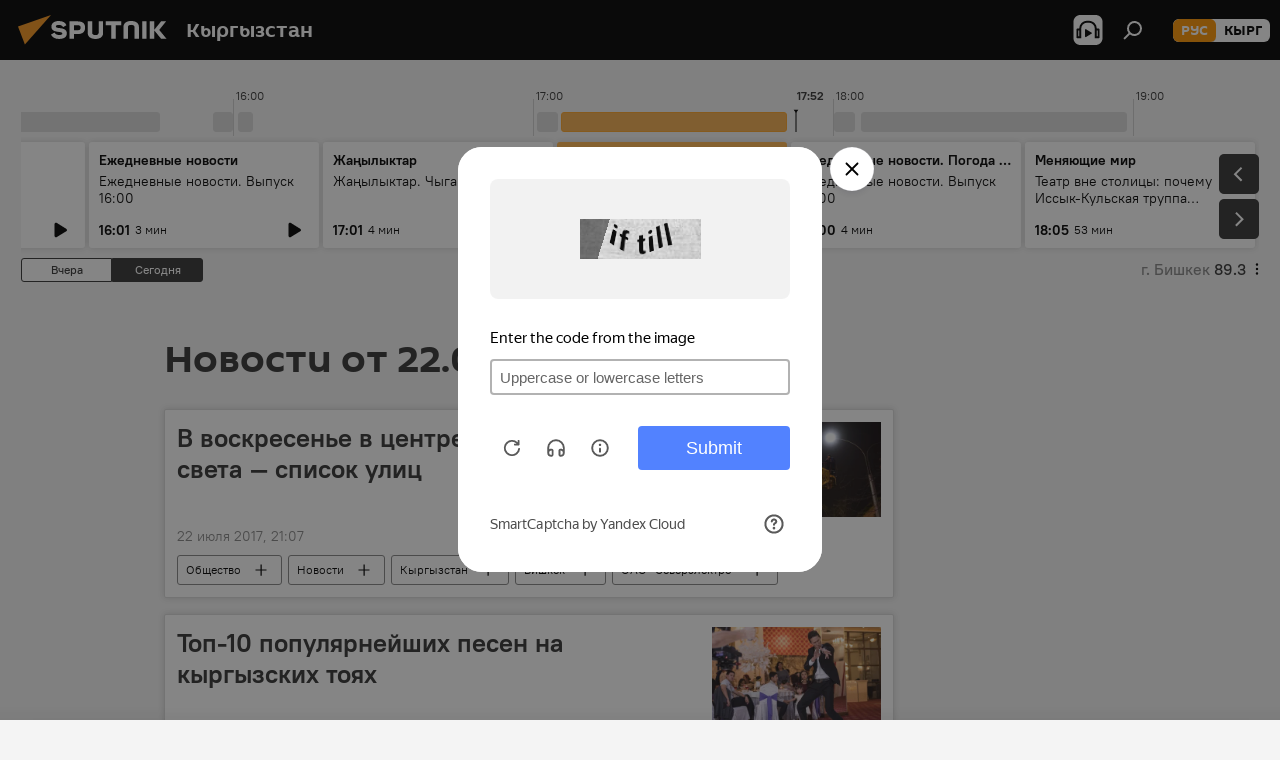

--- FILE ---
content_type: text/html; charset=utf-8
request_url: https://ru.sputnik.kg/20170722/
body_size: 31756
content:
<!DOCTYPE html><html lang="ru" data-lang="rus" data-charset="" dir="ltr"><head prefix="og: http://ogp.me/ns# fb: http://ogp.me/ns/fb# article: http://ogp.me/ns/article#"><title>Архив новостей и главных событий за 22.07.2017 - Sputnik Кыргызстан</title><meta name="description" content="Главные новости за 22.07.2017: В воскресенье в центре Бишкека не будет света — список улиц, Топ-10 популярнейших песен на кыргызских тоях"><meta name="keywords" content="новости 22.07.2017, главные новости 22.07.2017"><meta http-equiv="X-UA-Compatible" content="IE=edge,chrome=1"><meta http-equiv="Content-Type" content="text/html; charset=utf-8"><meta name="robots" content="index, follow, max-image-preview:large"><meta name="viewport" content="width=device-width, initial-scale=1.0, maximum-scale=1.0, user-scalable=yes"><meta name="HandheldFriendly" content="true"><meta name="MobileOptimzied" content="width"><meta name="referrer" content="always"><meta name="format-detection" content="telephone=no"><meta name="format-detection" content="address=no"><link rel="alternate" type="application/rss+xml" href="https://ru.sputnik.kg/export/rss2/archive/index.xml"><link rel="canonical" href="https://ru.sputnik.kg/20170722/"><link rel="preconnect" href="https://sputnik.kg/images/"><link rel="dns-prefetch" href="https://sputnik.kg/images/"><link rel="alternate" hreflang="ru" href="https://ru.sputnik.kg/20170722/"><link rel="alternate" hreflang="x-default" href="https://ru.sputnik.kg/20170722/"><link rel="apple-touch-icon" sizes="57x57" href="/i/favicon/favicon-57x57.png"><link rel="apple-touch-icon" sizes="60x60" href="/i/favicon/favicon-60x60.png"><link rel="apple-touch-icon" sizes="72x72" href="/i/favicon/favicon-72x72.png"><link rel="apple-touch-icon" sizes="76x76" href="/i/favicon/favicon-76x76.png"><link rel="apple-touch-icon" sizes="114x114" href="/i/favicon/favicon-114x114.png"><link rel="apple-touch-icon" sizes="120x120" href="/i/favicon/favicon-120x120.png"><link rel="apple-touch-icon" sizes="144x144" href="/i/favicon/favicon-144x144.png"><link rel="apple-touch-icon" sizes="152x152" href="/i/favicon/favicon-152x152.png"><link rel="apple-touch-icon" sizes="180x180" href="/i/favicon/favicon-180x180.png"><link rel="icon" type="image/png" sizes="192x192" href="/i/favicon/favicon-192x192.png"><link rel="icon" type="image/png" sizes="32x32" href="/i/favicon/favicon-32x32.png"><link rel="icon" type="image/png" sizes="96x96" href="/i/favicon/favicon-96x96.png"><link rel="icon" type="image/png" sizes="16x16" href="/i/favicon/favicon-16x16.png"><link rel="manifest" href="/project_data/manifest.json?4"><meta name="msapplication-TileColor" content="#F4F4F4"><meta name="msapplication-TileImage" content="/i/favicon/favicon-144x144.png"><meta name="theme-color" content="#F4F4F4"><link rel="shortcut icon" href="/i/favicon/favicon.ico"><meta property="fb:app_id" content="565979577238890"><meta property="fb:pages" content="1525935777665217"><meta name="analytics:lang" content="rus"><meta name="analytics:title" content="Архив новостей и главных событий за 22.07.2017 - Sputnik Кыргызстан"><meta name="analytics:keyw" content=""><meta name="analytics:rubric" content=""><meta name="analytics:tags" content=""><meta name="analytics:site_domain" content="ru.sputnik.kg"><meta property="og:url" content="https://ru.sputnik.kg/20170722/"><meta property="og:title" content="Архив новостей и главных событий за 22.07.2017"><meta property="og:description" content="Главные новости за 22.07.2017: В воскресенье в центре Бишкека не будет света — список улиц, Топ-10 популярнейших песен на кыргызских тоях"><meta property="og:type" content="website"><meta property="og:site_name" content="Sputnik Кыргызстан"><meta property="og:locale" content="ru_KG"><meta property="og:image" content="/i/logo/logo-social.png"><meta property="og:image:width" content="2072"><meta name="relap-image" content="/i/logo/logo-social.png"><meta name="twitter:card" content="summary_large_image"><meta name="twitter:image" content="/i/logo/logo-social.png"><meta property="fb:pages" content="1525935777665217"><link rel="preload" as="style" onload="this.onload=null;this.rel='stylesheet'" type="text/css" href="/css/libs/fonts.min.css?911eb65935"><link rel="stylesheet" type="text/css" href="/css/common.min.css?9149894256"><link rel="stylesheet" type="text/css" href="/css/radioschedule.min.css?975ce1b4d"><link rel="stylesheet" type="text/css" href="/css/rubric.min.css?99e3d9001"><script src="/min/js/dist/head.js?9c9052ef3"></script><script data-iub-purposes="1">var _paq = _paq || []; (function() {var stackDomain = window.location.hostname.split('.').reverse();var domain = stackDomain[1] + '.' + stackDomain[0];_paq.push(['setCDNMask', new RegExp('cdn(\\w+).img.'+domain)]); _paq.push(['setSiteId', 'sputnik_kg']); _paq.push(['trackPageView']); _paq.push(['enableLinkTracking']); var d=document, g=d.createElement('script'), s=d.getElementsByTagName('script')[0]; g.type='text/javascript'; g.defer=true; g.async=true; g.src='//a.sputniknews.com/js/sputnik.js'; s.parentNode.insertBefore(g,s); } )();</script><script type="text/javascript" src="/min/js/libs/banners/adfx.loader.bind.js?98d724fe2"></script><script>
                (window.yaContextCb = window.yaContextCb || []).push(() => {
                    replaceOriginalAdFoxMethods();
                    window.Ya.adfoxCode.hbCallbacks = window.Ya.adfoxCode.hbCallbacks || [];
                })
            </script></head><body id="body" data-ab="a" data-emoji="0" class="site_kg m-page-archive_for_date "><div class="schema_org" itemscope="itemscope" itemtype="https://schema.org/WebSite"><meta itemprop="name" content="Sputnik Кыргызстан"><meta itemprop="alternateName" content="Sputnik Кыргызстан"><meta itemprop="description" content="Свежие события и последние новости Кыргызстана. Фото и видео с места событий, темы дня, происшествия, аналитика."><a itemprop="url" href="https://ru.sputnik.kg" title="Sputnik Кыргызстан"> </a><meta itemprop="image" content="https://ru.sputnik.kg/i/logo/logo.png"></div><div class="schema_org" itemscope="itemscope" itemtype="http://schema.org/WebPage"><a itemprop="url" href="https://ru.sputnik.kg/20170722/" title="Архив новостей и главных событий за 22.07.2017 - Sputnik Кыргызстан"> </a><meta itemprop="mainEntityOfPage" content="https://ru.sputnik.kg/20170722/"><meta itemprop="name" content="Архив новостей и главных событий за 22.07.2017 - Sputnik Кыргызстан"><meta itemprop="headline" content="Архив новостей и главных событий за 22.07.2017 - Sputnik Кыргызстан"><meta itemprop="description" content="Главные новости за 22.07.2017: В воскресенье в центре Бишкека не будет света — список улиц, Топ-10 популярнейших песен на кыргызских тоях"><meta itemprop="genre" content="Новости"><meta itemprop="keywords" content="новости 22.07.2017, главные новости 22.07.2017"></div><ul class="schema_org" itemscope="itemscope" itemtype="http://schema.org/BreadcrumbList"><li itemprop="itemListElement" itemscope="itemscope" itemtype="http://schema.org/ListItem"><meta itemprop="name" content="Sputnik Кыргызстан"><meta itemprop="position" content="1"><meta itemprop="item" content="https://ru.sputnik.kg"><a itemprop="url" href="https://ru.sputnik.kg" title="Sputnik Кыргызстан"> </a></li><li itemprop="itemListElement" itemscope="itemscope" itemtype="http://schema.org/ListItem"><meta itemprop="name" content="Архив новостей"><meta itemprop="position" content="2"><meta itemprop="item" content="https://ru.sputnik.kg/20170722/"><a itemprop="url" href="https://ru.sputnik.kg/20170722/" title="Архив новостей"> </a></li></ul><div class="page" id="page"><div id="alerts"><script type="text/template" id="alertAfterRegisterTemplate">
                    
                        <div class="auth-alert m-hidden" id="alertAfterRegister">
                            <div class="auth-alert__text">
                                <%- data.success_title %> <br />
                                <%- data.success_email_1 %>
                                <span class="m-email"></span>
                                <%- data.success_email_2 %>
                            </div>
                            <div class="auth-alert__btn">
                                <button class="form__btn m-min m-black confirmEmail">
                                    <%- data.send %>
                                </button>
                            </div>
                        </div>
                    
                </script><script type="text/template" id="alertAfterRegisterNotifyTemplate">
                    
                        <div class="auth-alert" id="alertAfterRegisterNotify">
                            <div class="auth-alert__text">
                                <%- data.golink_1 %>
                                <span class="m-email">
                                    <%- user.mail %>
                                </span>
                                <%- data.golink_2 %>
                            </div>
                            <% if (user.registerConfirmCount <= 2 ) {%>
                                <div class="auth-alert__btn">
                                    <button class="form__btn m-min m-black confirmEmail">
                                        <%- data.send %>
                                    </button>
                                </div>
                            <% } %>
                        </div>
                    
                </script></div><div class="anchor" id="anchor"><div class="header " id="header"><div class="m-relative"><div class="container m-header"><div class="header__wrap"><div class="header__name"><div class="header__logo"><a href="/" title="Sputnik Кыргызстан"><svg xmlns="http://www.w3.org/2000/svg" width="176" height="44" viewBox="0 0 176 44" fill="none"><path class="chunk_1" fill-rule="evenodd" clip-rule="evenodd" d="M45.8073 18.3817C45.8073 19.5397 47.1661 19.8409 49.3281 20.0417C54.1074 20.4946 56.8251 21.9539 56.8461 25.3743C56.8461 28.7457 54.2802 30.9568 48.9989 30.9568C44.773 30.9568 42.1067 29.1496 41 26.5814L44.4695 24.5688C45.3754 25.9277 46.5334 27.0343 49.4005 27.0343C51.3127 27.0343 52.319 26.4296 52.319 25.5751C52.319 24.5665 51.6139 24.2163 48.3942 23.866C43.7037 23.3617 41.3899 22.0029 41.3899 18.5824C41.3899 15.9675 43.3511 13 48.9359 13C52.9611 13 55.6274 14.8095 56.4305 17.1746L53.1105 19.1358C53.0877 19.1012 53.0646 19.0657 53.041 19.0295C52.4828 18.1733 51.6672 16.9224 48.6744 16.9224C46.914 16.9224 45.8073 17.4758 45.8073 18.3817ZM67.4834 13.3526H59.5918V30.707H64.0279V26.0794H67.4484C72.1179 26.0794 75.0948 24.319 75.0948 19.6401C75.0854 15.3138 72.6199 13.3526 67.4834 13.3526ZM67.4834 22.206H64.0186V17.226H67.4834C69.8975 17.226 70.654 18.0291 70.654 19.6891C70.6587 21.6527 69.6524 22.206 67.4834 22.206ZM88.6994 24.7206C88.6994 26.2289 87.4924 27.0857 85.3794 27.0857C83.3178 27.0857 82.1597 26.2289 82.1597 24.7206V13.3526H77.7236V25.0264C77.7236 28.6477 80.7425 30.9615 85.4704 30.9615C89.9999 30.9615 93.1168 28.8601 93.1168 25.0264V13.3526H88.6808L88.6994 24.7206ZM136.583 13.3526H132.159V30.7023H136.583V13.3526ZM156.097 13.3526L149.215 21.9235L156.45 30.707H151.066L144.276 22.4559V30.707H139.85V13.3526H144.276V21.8021L151.066 13.3526H156.097ZM95.6874 17.226H101.221V30.707H105.648V17.226H111.181V13.3526H95.6874V17.226ZM113.49 18.7342C113.49 15.2134 116.458 13 121.085 13C125.715 13 128.888 15.0616 128.902 18.7342V30.707H124.466V18.935C124.466 17.6789 123.259 16.8734 121.146 16.8734C119.094 16.8734 117.926 17.6789 117.926 18.935V30.707H113.49V18.7342Z" fill="white"></path><path class="chunk_2" d="M41 7L14.8979 36.5862L8 18.431L41 7Z" fill="#F8961D"></path></svg></a></div><div class="header__project"><span class="header__project-title">Кыргызстан</span></div></div><div class="header__controls" data-nosnippet=""><div class="share m-header" data-id="" data-url="https://ru.sputnik.kg" data-title=""></div><div class="header__menu"><span class="header__menu-item header__menu-item-radioButton" id="radioButton" data-stream="https://nfw.sputniknews.com/flv/audio.aspx?ID=34872596&amp;type=mp3&amp;sputnik_kg=1"><svg class="svg-icon"><use xmlns:xlink="http://www.w3.org/1999/xlink" xlink:href="/i/sprites/package/inline.svg?63#radio2"></use></svg></span><span class="header__menu-item" data-modal-open="search"><svg class="svg-icon"><use xmlns:xlink="http://www.w3.org/1999/xlink" xlink:href="/i/sprites/package/inline.svg?63#search"></use></svg></span></div><div class="switcher m-double"><div class="switcher__label"><span class="switcher__title">рус</span><span class="switcher__icon"><svg class="svg-icon"><use xmlns:xlink="http://www.w3.org/1999/xlink" xlink:href="/i/sprites/package/inline.svg?63#arrowDown"></use></svg></span></div><div class="switcher__dropdown"><div translate="no" class="notranslate"><div class="switcher__list"><a href="https://ru.sputnik.kg/" class="switcher__link m-selected"><span class="switcher__project">Sputnik Кыргызстан</span><span class="switcher__abbr" data-abbr="рус">рус</span><i class="switcher__accept"><svg class="svg-icon"><use xmlns:xlink="http://www.w3.org/1999/xlink" xlink:href="/i/sprites/package/inline.svg?63#ok"></use></svg></i></a><a href="https://sputnik.kg/" class="switcher__link"><span class="switcher__project">Sputnik Кыргызстан</span><span class="switcher__abbr" data-abbr="кырг">кырг</span></a></div></div></div></div></div></div></div></div></div></div><script>var GLOBAL = GLOBAL || {}; GLOBAL.translate = {}; GLOBAL.rtl = 0; GLOBAL.lang = "rus"; GLOBAL.design = "kg"; GLOBAL.charset = ""; GLOBAL.project = "sputnik_kg"; GLOBAL.htmlCache = 1; GLOBAL.translate.search = {}; GLOBAL.translate.search.notFound = "Ничего не найдено"; GLOBAL.translate.search.stringLenght = "Введите больше букв для поиска"; GLOBAL.www = "https://ru.sputnik.kg"; GLOBAL.seo = {}; GLOBAL.seo.title = ""; GLOBAL.seo.keywords = ""; GLOBAL.seo.description = ""; GLOBAL.sock = {}; GLOBAL.sock.server = "https://cm.sputnik.kg/chat"; GLOBAL.sock.lang = "rus"; GLOBAL.sock.project = "sputnik_kg"; GLOBAL.social = {}; GLOBAL.social.fbID = "565979577238890"; GLOBAL.share = [ { name: 'telegram', mobile: false },{ name: 'whatsapp', mobile: false },{ name: 'odnoklassniki', mobile: false },{ name: 'twitter', mobile: false },{ name: 'messenger', mobile: true } ]; GLOBAL.csrf_token = ''; GLOBAL.search = {}; GLOBAL.auth = {}; GLOBAL.auth.status = 'error'; GLOBAL.auth.provider = ''; GLOBAL.auth.twitter = '/id/twitter/request/'; GLOBAL.auth.facebook = '/id/facebook/request/'; GLOBAL.auth.vkontakte = '/id/vkontakte/request/'; GLOBAL.auth.google = '/id/google/request/'; GLOBAL.auth.ok = '/id/ok/request/'; GLOBAL.auth.apple = '/id/apple/request/'; GLOBAL.auth.moderator = ''; GLOBAL.user = {}; GLOBAL.user.id = ""; GLOBAL.user.emailActive = ""; GLOBAL.user.registerConfirmCount = 0; GLOBAL.chat = GLOBAL.chat || {}; GLOBAL.chat.show = !!1; GLOBAL.locale = {"convertDate":{"yesterday":"\u0432\u0447\u0435\u0440\u0430","hours":{"nominative":"%{s} \u043c\u0438\u043d\u0443\u0442\u0443 \u043d\u0430\u0437\u0430\u0434","genitive":"%{s} \u043c\u0438\u043d\u0443\u0442\u044b \u043d\u0430\u0437\u0430\u0434"},"minutes":{"nominative":"%{s} \u0447\u0430\u0441 \u043d\u0430\u0437\u0430\u0434","genitive":"%{s} \u0447\u0430\u0441\u0430 \u043d\u0430\u0437\u0430\u0434"}},"js_templates":{"unread":"\u041d\u0435\u043f\u0440\u043e\u0447\u0438\u0442\u0430\u043d\u043d\u044b\u0435","you":"\u0412\u044b","author":"\u0430\u0432\u0442\u043e\u0440","report":"\u041f\u043e\u0436\u0430\u043b\u043e\u0432\u0430\u0442\u044c\u0441\u044f","reply":"\u041e\u0442\u0432\u0435\u0442\u0438\u0442\u044c","block":"\u0417\u0430\u0431\u043b\u043e\u043a\u0438\u0440\u043e\u0432\u0430\u0442\u044c","remove":"\u0423\u0434\u0430\u043b\u0438\u0442\u044c","closeall":"\u0417\u0430\u043a\u0440\u044b\u0442\u044c \u0432\u0441\u0435","notifications":"Notificaciones","disable_twelve":"\u041e\u0442\u043a\u043b\u044e\u0447\u0438\u0442\u044c \u043d\u0430 12 \u0447\u0430\u0441\u043e\u0432","new_message":"\u041d\u043e\u0432\u043e\u0435 \u0441\u043e\u043e\u0431\u0449\u0435\u043d\u0438\u0435 \u043e\u0442sputniknews.ru","acc_block":"\u0412\u0430\u0448 \u0430\u043a\u043a\u0430\u0443\u043d\u0442 \u0437\u0430\u0431\u043b\u043e\u043a\u0438\u0440\u043e\u0432\u0430\u043d \u0430\u0434\u043c\u0438\u043d\u0438\u0441\u0442\u0440\u0430\u0442\u043e\u0440\u043e\u043c \u0441\u0430\u0439\u0442\u0430","acc_unblock":"\u0412\u0430\u0448 \u0430\u043a\u043a\u0430\u0443\u043d\u0442 \u0440\u0430\u0437\u0431\u043b\u043e\u043a\u0438\u0440\u043e\u0432\u0430\u043d \u0430\u0434\u043c\u0438\u043d\u0438\u0441\u0442\u0440\u0430\u0442\u043e\u0440\u043e\u043c \u0441\u0430\u0439\u0442\u0430","you_subscribe_1":"\u0412\u044b \u043f\u043e\u0434\u043f\u0438\u0441\u0430\u043d\u044b \u043d\u0430 \u0442\u0435\u043c\u0443 ","you_subscribe_2":"\u0423\u043f\u0440\u0430\u0432\u043b\u044f\u0442\u044c \u0441\u0432\u043e\u0438\u043c\u0438 \u043f\u043e\u0434\u043f\u0438\u0441\u043a\u0430\u043c\u0438 \u0432\u044b \u043c\u043e\u0436\u0435\u0442\u0435 \u0432 \u043b\u0438\u0447\u043d\u043e\u043c \u043a\u0430\u0431\u0438\u043d\u0435\u0442\u0435","you_received_warning_1":"\u0412\u044b \u043f\u043e\u043b\u0443\u0447\u0438\u043b\u0438 ","you_received_warning_2":" \u043f\u0440\u0435\u0434\u0443\u043f\u0440\u0435\u0436\u0434\u0435\u043d\u0438\u0435. \u0423\u0432\u0430\u0436\u0430\u0439\u0442\u0435 \u0434\u0440\u0443\u0433\u0438\u0445 \u0443\u0447\u0430\u0441\u0442\u043d\u0438\u043a\u043e\u0432 \u0438 \u043d\u0435 \u043d\u0430\u0440\u0443\u0448\u0430\u0439\u0442\u0435 \u043f\u0440\u0430\u0432\u0438\u043b\u0430 \u043a\u043e\u043c\u043c\u0435\u043d\u0442\u0438\u0440\u043e\u0432\u0430\u043d\u0438\u044f. \u041f\u043e\u0441\u043b\u0435 \u0442\u0440\u0435\u0442\u044c\u0435\u0433\u043e \u043d\u0430\u0440\u0443\u0448\u0435\u043d\u0438\u044f \u0432\u044b \u0431\u0443\u0434\u0435\u0442\u0435 \u0437\u0430\u0431\u043b\u043e\u043a\u0438\u0440\u043e\u0432\u0430\u043d\u044b \u043d\u0430 12 \u0447\u0430\u0441\u043e\u0432.","block_time":"\u0421\u0440\u043e\u043a \u0431\u043b\u043e\u043a\u0438\u0440\u043e\u0432\u043a\u0438: ","hours":" \u0447\u0430\u0441\u043e\u0432","forever":"\u043d\u0430\u0432\u0441\u0435\u0433\u0434\u0430","feedback":"\u0421\u0432\u044f\u0437\u0430\u0442\u044c\u0441\u044f","my_subscriptions":"\u041c\u043e\u0438 \u043f\u043e\u0434\u043f\u0438\u0441\u043a\u0438","rules":"\u041f\u0440\u0430\u0432\u0438\u043b\u0430 \u043a\u043e\u043c\u043c\u0435\u043d\u0442\u0438\u0440\u043e\u0432\u0430\u043d\u0438\u044f \u043c\u0430\u0442\u0435\u0440\u0438\u0430\u043b\u043e\u0432","chat":"\u0427\u0430\u0442: ","chat_new_messages":"\u041d\u043e\u0432\u044b\u0435 \u0441\u043e\u043e\u0431\u0449\u0435\u043d\u0438\u044f \u0432 \u0447\u0430\u0442\u0435","chat_moder_remove_1":"\u0412\u0430\u0448\u0435 \u0441\u043e\u043e\u0431\u0449\u0435\u043d\u0438\u0435 ","chat_moder_remove_2":" \u0431\u044b\u043b\u043e \u0443\u0434\u0430\u043b\u0435\u043d\u043e \u0430\u0434\u043c\u0438\u043d\u0438\u0441\u0442\u0440\u0430\u0442\u043e\u0440\u043e\u043c","chat_close_time_1":"\u0412 \u0447\u0430\u0442\u0435 \u043d\u0438\u043a\u0442\u043e \u043d\u0435 \u043f\u0438\u0441\u0430\u043b \u0431\u043e\u043b\u044c\u0448\u0435 12 \u0447\u0430\u0441\u043e\u0432, \u043e\u043d \u0437\u0430\u043a\u0440\u043e\u0435\u0442\u0441\u044f \u0447\u0435\u0440\u0435\u0437 ","chat_close_time_2":" \u0447\u0430\u0441\u043e\u0432","chat_new_emoji_1":"\u041d\u043e\u0432\u044b\u0435 \u0440\u0435\u0430\u043a\u0446\u0438\u0438 ","chat_new_emoji_2":" \u0432\u0430\u0448\u0435\u043c\u0443 \u0441\u043e\u043e\u0431\u0449\u0435\u043d\u0438\u044e ","chat_message_reply_1":"\u041d\u0430 \u0432\u0430\u0448 \u043a\u043e\u043c\u043c\u0435\u043d\u0442\u0430\u0440\u0438\u0439 ","chat_message_reply_2":" \u043e\u0442\u0432\u0435\u0442\u0438\u043b \u043f\u043e\u043b\u044c\u0437\u043e\u0432\u0430\u0442\u0435\u043b\u044c ","chat_verify_message":"\n \u0421\u043f\u0430\u0441\u0438\u0431\u043e! \u0412\u0430\u0448\u0435 \u0441\u043e\u043e\u0431\u0449\u0435\u043d\u0438\u0435 \u0431\u0443\u0434\u0435\u0442 \u043e\u043f\u0443\u0431\u043b\u0438\u043a\u043e\u0432\u0430\u043d\u043e \u043f\u043e\u0441\u043b\u0435 \u043f\u0440\u043e\u0432\u0435\u0440\u043a\u0438 \u043c\u043e\u0434\u0435\u0440\u0430\u0442\u043e\u0440\u0430\u043c\u0438 \u0441\u0430\u0439\u0442\u0430.\n ","emoji_1":"\u041d\u0440\u0430\u0432\u0438\u0442\u0441\u044f","emoji_2":"\u0425\u0430-\u0425\u0430","emoji_3":"\u0423\u0434\u0438\u0432\u0438\u0442\u0435\u043b\u044c\u043d\u043e","emoji_4":"\u0413\u0440\u0443\u0441\u0442\u043d\u043e","emoji_5":"\u0412\u043e\u0437\u043c\u0443\u0442\u0438\u0442\u0435\u043b\u044c\u043d\u043e","emoji_6":"\u041d\u0435 \u043d\u0440\u0430\u0432\u0438\u0442\u0441\u044f","site_subscribe_podcast":{"success":"\u0421\u043f\u0430\u0441\u0438\u0431\u043e, \u0432\u044b \u043f\u043e\u0434\u043f\u0438\u0441\u0430\u043d\u044b \u043d\u0430 \u0440\u0430\u0441\u0441\u044b\u043b\u043a\u0443! \u041d\u0430\u0441\u0442\u0440\u043e\u0438\u0442\u044c \u0438\u043b\u0438 \u043e\u0442\u043c\u0435\u043d\u0438\u0442\u044c \u043f\u043e\u0434\u043f\u0438\u0441\u043a\u0443 \u043c\u043e\u0436\u043d\u043e \u0432 \u043b\u0438\u0447\u043d\u043e\u043c \u043a\u0430\u0431\u0438\u043d\u0435\u0442\u0435","subscribed":"\u0412\u044b \u0443\u0436\u0435 \u043f\u043e\u0434\u043f\u0438\u0441\u0430\u043d\u044b \u043d\u0430 \u044d\u0442\u0443 \u0440\u0430\u0441\u0441\u044b\u043b\u043a\u0443","error":"\u041f\u0440\u043e\u0438\u0437\u043e\u0448\u043b\u0430 \u043d\u0435\u043f\u0440\u0435\u0434\u0432\u0438\u0434\u0435\u043d\u043d\u0430\u044f \u043e\u0448\u0438\u0431\u043a\u0430. \u041f\u043e\u0436\u0430\u043b\u0443\u0439\u0441\u0442\u0430, \u043f\u043e\u0432\u0442\u043e\u0440\u0438\u0442\u0435 \u043f\u043e\u043f\u044b\u0442\u043a\u0443 \u043f\u043e\u0437\u0436\u0435"},"radioschedule":{"live":"\u044d\u0444\u0438\u0440","minute":" \u043c\u0438\u043d"}},"smartcaptcha":{"site_key":"ysc1_Zf0zfLRI3tRHYHJpbX6EjjBcG1AhG9LV0dmZQfJu8ba04c1b"}}; GLOBAL = {...GLOBAL, ...{"subscribe":{"email":"\u0412\u0432\u0435\u0434\u0438\u0442\u0435 e-mail","button":"\u041f\u043e\u0434\u043f\u0438\u0441\u0430\u0442\u044c\u0441\u044f","send":"\u0421\u043f\u0430\u0441\u0438\u0431\u043e, \u0432\u0430\u043c \u043e\u0442\u043f\u0440\u0430\u0432\u043b\u0435\u043d\u043e \u043f\u0438\u0441\u044c\u043c\u043e \u0441\u043e \u0441\u0441\u044b\u043b\u043a\u043e\u0439 \u0434\u043b\u044f \u043f\u043e\u0434\u0442\u0432\u0435\u0440\u0436\u0434\u0435\u043d\u0438\u044f \u043f\u043e\u0434\u043f\u0438\u0441\u043a\u0438","subscribe":"\u0421\u043f\u0430\u0441\u0438\u0431\u043e, \u0432\u044b \u043f\u043e\u0434\u043f\u0438\u0441\u0430\u043d\u044b \u043d\u0430 \u0440\u0430\u0441\u0441\u044b\u043b\u043a\u0443! \u041d\u0430\u0441\u0442\u0440\u043e\u0438\u0442\u044c \u0438\u043b\u0438 \u043e\u0442\u043c\u0435\u043d\u0438\u0442\u044c \u043f\u043e\u0434\u043f\u0438\u0441\u043a\u0443 \u043c\u043e\u0436\u043d\u043e \u0432 \u043b\u0438\u0447\u043d\u043e\u043c \u043a\u0430\u0431\u0438\u043d\u0435\u0442\u0435","confirm":"\u0412\u044b \u0443\u0436\u0435 \u043f\u043e\u0434\u043f\u0438\u0441\u0430\u043d\u044b \u043d\u0430 \u044d\u0442\u0443 \u0440\u0430\u0441\u0441\u044b\u043b\u043a\u0443","registration":{"@attributes":{"button":"\u0417\u0430\u0440\u0435\u0433\u0438\u0441\u0442\u0440\u0438\u0440\u043e\u0432\u0430\u0442\u044c\u0441\u044f"}},"social":{"@attributes":{"count":"11"},"comment":[{},{},{},{},{},{},{},{},{},{},{}]}}}}; GLOBAL.js = {}; GLOBAL.js.videoplayer = "/min/js/dist/videoplayer.js?9651130d6"; GLOBAL.userpic = "/userpic/"; GLOBAL.gmt = ""; GLOBAL.tz = "+0600"; GLOBAL.projectList = [ { title: 'Международный', country: [ { title: 'Английский', url: 'https://sputnikglobe.com', flag: 'flags-INT', lang: 'International', lang2: 'English' }, ] }, { title: 'Ближний Восток', country: [ { title: 'Арабский', url: 'https://sarabic.ae/', flag: 'flags-INT', lang: 'Sputnik عربي', lang2: 'Arabic' }, { title: 'Турецкий', url: 'https://anlatilaninotesi.com.tr/', flag: 'flags-TUR', lang: 'Türkiye', lang2: 'Türkçe' }, { title: 'Фарси', url: 'https://spnfa.ir/', flag: 'flags-INT', lang: 'Sputnik ایران', lang2: 'Persian' }, { title: 'Дари', url: 'https://sputnik.af/', flag: 'flags-INT', lang: 'Sputnik افغانستان', lang2: 'Dari' }, ] }, { title: 'Латинская Америка', country: [ { title: 'Испанский', url: 'https://noticiaslatam.lat/', flag: 'flags-INT', lang: 'Mundo', lang2: 'Español' }, { title: 'Португальский', url: 'https://noticiabrasil.net.br/', flag: 'flags-BRA', lang: 'Brasil', lang2: 'Português' }, ] }, { title: 'Южная Азия', country: [ { title: 'Хинди', url: 'https://hindi.sputniknews.in', flag: 'flags-IND', lang: 'भारत', lang2: 'हिंदी' }, { title: 'Английский', url: 'https://sputniknews.in', flag: 'flags-IND', lang: 'India', lang2: 'English' }, ] }, { title: 'Восточная и Юго-Восточная Азия', country: [ { title: 'Вьетнамский', url: 'https://kevesko.vn/', flag: 'flags-VNM', lang: 'Việt Nam', lang2: 'Tiếng Việt' }, { title: 'Японский', url: 'https://sputniknews.jp/', flag: 'flags-JPN', lang: '日本', lang2: '日本語' }, { title: 'Китайский', url: 'https://sputniknews.cn/', flag: 'flags-CHN', lang: '中国', lang2: '中文' }, ] }, { title: 'Центральная Азия', country: [ { title: 'Казахский', url: 'https://sputnik.kz/', flag: 'flags-KAZ', lang: 'Қазақстан', lang2: 'Қазақ тілі' }, { title: 'Киргизский', url: 'https://sputnik.kg/', flag: 'flags-KGZ', lang: 'Кыргызстан', lang2: 'Кыргызча' }, { title: 'Узбекский', url: 'https://oz.sputniknews.uz/', flag: 'flags-UZB', lang: 'Oʻzbekiston', lang2: 'Ўзбекча' }, { title: 'Таджикский', url: 'https://sputnik.tj/', flag: 'flags-TJK', lang: 'Тоҷикистон', lang2: 'Тоҷикӣ' }, ] }, { title: 'Африка', country: [ { title: 'Французский', url: 'https://fr.sputniknews.africa/', flag: 'flags-INT', lang: 'Afrique', lang2: 'Français' }, { title: 'Английский', url: 'https://en.sputniknews.africa', flag: 'flags-INT', lang: 'Africa', lang2: 'English' }, ] }, { title: 'Закавказье', country: [ { title: 'Армянский', url: 'https://arm.sputniknews.ru/', flag: 'flags-ARM', lang: 'Արմենիա', lang2: 'Հայերեն' }, { title: 'Абхазский', url: 'https://sputnik-abkhazia.info/', flag: 'flags-ABH', lang: 'Аҧсны', lang2: 'Аҧсышәала' }, { title: 'Осетинский', url: 'https://sputnik-ossetia.com/', flag: 'flags-OST', lang: 'Хуссар Ирыстон', lang2: 'Иронау' }, { title: 'Грузинский', url: 'https://sputnik-georgia.com/', flag: 'flags-GEO', lang: 'საქართველო', lang2: 'ქართული' }, { title: 'Азербайджанский', url: 'https://sputnik.az/', flag: 'flags-AZE', lang: 'Azərbaycan', lang2: 'Аzərbaycanca' }, ] }, { title: 'Европа', country: [ { title: 'Сербский', url: 'https://sputnikportal.rs/', flag: 'flags-SRB', lang: 'Србиjа', lang2: 'Српски' }, { title: 'Русский', url: 'https://lv.sputniknews.ru/', flag: 'flags-LVA', lang: 'Latvija', lang2: 'Русский' }, { title: 'Русский', url: 'https://lt.sputniknews.ru/', flag: 'flags-LTU', lang: 'Lietuva', lang2: 'Русский' }, { title: 'Молдавский', url: 'https://md.sputniknews.com/', flag: 'flags-MDA', lang: 'Moldova', lang2: 'Moldovenească' }, { title: 'Белорусский', url: 'https://bel.sputnik.by/', flag: 'flags-BLR', lang: 'Беларусь', lang2: 'Беларускi' } ] }, ];</script><div class="wrapper"><div class="radioschedule"><div class="radioschedule__inner"><div class="radioschedule__time"><div class="radioschedule__time-scroll"><div class="radioschedule__time-list"><div class="radioschedule__time-day"><div class="radioschedule__time-line-item" style="left: 0px;">00:00</div><div class="radioschedule__time-line-item" style="left: 300px;">01:00</div><div class="radioschedule__time-line-item" style="left: 600px;">02:00</div><div class="radioschedule__time-line-item" style="left: 900px;">03:00</div><div class="radioschedule__time-line-item" style="left: 1200px;">04:00</div><div class="radioschedule__time-line-item" style="left: 1500px;">05:00</div><div class="radioschedule__time-line-item" style="left: 1800px;">06:00</div><div class="radioschedule__time-line-item" style="left: 2100px;">07:00</div><div class="radioschedule__time-line-item" style="left: 2400px;">08:00</div><div class="radioschedule__time-line-item" style="left: 2700px;">09:00</div><div class="radioschedule__time-line-item" style="left: 3000px;">10:00</div><div class="radioschedule__time-line-item" style="left: 3300px;">11:00</div><div class="radioschedule__time-line-item" style="left: 3600px;">12:00</div><div class="radioschedule__time-line-item" style="left: 3900px;">13:00</div><div class="radioschedule__time-line-item" style="left: 4200px;">14:00</div><div class="radioschedule__time-line-item" style="left: 4500px;">15:00</div><div class="radioschedule__time-line-item" style="left: 4800px;">16:00</div><div class="radioschedule__time-line-item" style="left: 5100px;">17:00</div><div class="radioschedule__time-line-item" style="left: 5400px;">18:00</div><div class="radioschedule__time-line-item" style="left: 5700px;">19:00</div><div class="radioschedule__time-line-item" style="left: 6000px;">20:00</div><div class="radioschedule__time-line-item" style="left: 6300px;">21:00</div><div class="radioschedule__time-line-item" style="left: 6600px;">22:00</div><div class="radioschedule__time-line-item" style="left: 6900px;">23:00</div><div class="radioschedule__time-list-item" data-pos="9" data-start="1768618800" data-end="1768626060" style="left: 2699.9925px; width: 19.1273333333333px"></div><div class="radioschedule__time-list-item" data-pos="11" data-start="1768626060" data-end="1768629660" style="left: 3303.22666666667px; width: 14.9965px"></div><div class="radioschedule__time-list-item" data-pos="12" data-start="1768629660" data-end="1768633260" style="left: 3603.17791666667px; width: 15.8851666666667px"></div><div class="radioschedule__time-list-item" data-pos="13" data-start="1768633260" data-end="1768636860" style="left: 3902.96958333333px; width: 16.09325px"></div><div class="radioschedule__time-list-item" data-pos="14" data-start="1768636860" data-end="1768637100" style="left: 4203.15775px; width: 15.6934166666667px"></div><div class="radioschedule__time-list-item" data-pos="14" data-start="1768637100" data-end="1768640460" style="left: 4225.615px; width: 270.21625px"></div><div class="radioschedule__time-list-item" data-pos="15" data-start="1768640460" data-end="1768640640" style="left: 4503.25141666667px; width: 15.3085px"></div><div class="radioschedule__time-list-item" data-pos="15" data-start="1768640640" data-end="1768644060" style="left: 4521.41541666667px; width: 201.875583333333px"></div><div class="radioschedule__time-list-item" data-pos="16" data-start="1768644060" data-end="1768647660" style="left: 4803.3075px; width: 15.7533333333333px"></div><div class="radioschedule__time-list-item" data-pos="17" data-start="1768647660" data-end="1768647900" style="left: 5103.00816666667px; width: 18.6806666666667px"></div><div class="radioschedule__time-list-item" data-pos="17" data-start="1768647900" data-end="1768651200" style="left: 5124.47475px; width: 241.932166666667px"></div><div class="radioschedule__time-list-item" data-pos="18" data-start="1768651200" data-end="1768651560" style="left: 5399.99158333333px; width: 27.82175px"></div><div class="radioschedule__time-list-item" data-pos="18" data-start="1768651560" data-end="1768653954" style="left: 5430.54633333333px; width: 198.481833333333px"></div></div><div class="radioschedule__time-day"><div class="radioschedule__time-line-item" style="left: 0px;">00:00</div><div class="radioschedule__time-line-item" style="left: 300px;">01:00</div><div class="radioschedule__time-line-item" style="left: 600px;">02:00</div><div class="radioschedule__time-line-item" style="left: 900px;">03:00</div><div class="radioschedule__time-line-item" style="left: 1200px;">04:00</div><div class="radioschedule__time-line-item" style="left: 1500px;">05:00</div><div class="radioschedule__time-line-item" style="left: 1800px;">06:00</div><div class="radioschedule__time-line-item" style="left: 2100px;">07:00</div><div class="radioschedule__time-line-item" style="left: 2400px;">08:00</div><div class="radioschedule__time-line-item" style="left: 2700px;">09:00</div><div class="radioschedule__time-line-item" style="left: 3000px;">10:00</div><div class="radioschedule__time-line-item" style="left: 3300px;">11:00</div><div class="radioschedule__time-line-item" style="left: 3600px;">12:00</div><div class="radioschedule__time-line-item" style="left: 3900px;">13:00</div><div class="radioschedule__time-line-item" style="left: 4200px;">14:00</div><div class="radioschedule__time-line-item" style="left: 4500px;">15:00</div><div class="radioschedule__time-line-item" style="left: 4800px;">16:00</div><div class="radioschedule__time-line-item" style="left: 5100px;">17:00</div><div class="radioschedule__time-line-item" style="left: 5400px;">18:00</div><div class="radioschedule__time-line-item" style="left: 5700px;">19:00</div><div class="radioschedule__time-line-item" style="left: 6000px;">20:00</div><div class="radioschedule__time-line-item" style="left: 6300px;">21:00</div><div class="radioschedule__time-line-item" style="left: 6600px;">22:00</div><div class="radioschedule__time-line-item" style="left: 6900px;">23:00</div><div class="radioschedule__time-list-item" data-pos="9" data-start="1768705200" data-end="1768708800" style="left: 2699.99541666667px; width: 19.16px"></div><div class="radioschedule__time-list-item" data-pos="10" data-start="1768708800" data-end="1768712460" style="left: 2999.99658333333px; width: 19.08675px"></div><div class="radioschedule__time-list-item" data-pos="11" data-start="1768712460" data-end="1768716060" style="left: 3303.45191666667px; width: 14.7633333333333px"></div><div class="radioschedule__time-list-item" data-pos="12" data-start="1768716060" data-end="1768719660" style="left: 3603.49275px; width: 15.1524166666667px"></div><div class="radioschedule__time-list-item" data-pos="13" data-start="1768719660" data-end="1768723260" style="left: 3903.2945px; width: 15.9721666666667px"></div><div class="radioschedule__time-list-item" data-pos="14" data-start="1768723260" data-end="1768723440" style="left: 4203.86666666667px; width: 15.4535833333333px"></div><div class="radioschedule__time-list-item" data-pos="14" data-start="1768723440" data-end="1768726860" style="left: 4222.08158333333px; width: 250.8095px"></div><div class="radioschedule__time-list-item" data-pos="15" data-start="1768726860" data-end="1768727040" style="left: 4503.53725px; width: 14.778px"></div><div class="radioschedule__time-list-item" data-pos="15" data-start="1768727040" data-end="1768730160" style="left: 4521.17075px; width: 204.955916666667px"></div><div class="radioschedule__time-list-item" data-pos="15" data-start="1768730160" data-end="1768730460" style="left: 4779.23375px; width: 19.8565833333333px"></div><div class="radioschedule__time-list-item" data-pos="16" data-start="1768730460" data-end="1768734060" style="left: 4803.91858333333px; width: 15.3829166666667px"></div><div class="radioschedule__time-list-item" data-pos="17" data-start="1768734060" data-end="1768734300" style="left: 5103.39533333333px; width: 20.4674166666667px"></div><div class="radioschedule__time-list-item" data-pos="17" data-start="1768734300" data-end="1768737600" style="left: 5126.64833333333px; width: 226.506916666667px"></div><div class="radioschedule__time-list-item" data-pos="18" data-start="1768737600" data-end="1768737900" style="left: 5400px; width: 21.2540833333333px"></div><div class="radioschedule__time-list-item" data-pos="18" data-start="1768737900" data-end="1768741109" style="left: 5427.07975px; width: 266.380666666667px"></div></div></div></div></div><div class="radioschedule__list"><div class="radioschedule__list-scroll"><div class="radioschedule__list-inner"><div class="radioschedule__item" data-day="1" data-start="1768618800"><div class="radioschedule__item-category">Жаңылыктар</div><div class="radioschedule__item-title"><a href="https://sputnik.kg/20260117/1099190575.html">Жаңылыктар. Чыгарылыш 09:00</a></div><div class="radioschedule__item-time"><span>09:00</span><div class="radioschedule__item-duration">4 мин</div></div><div class="radioschedule__item-player"><div class="radioschedule__player" data-media="https://nfw.ria.ru/flv/file.aspx?type=mp3hi&amp;ID=20588109"><span><svg class="svg-icon"><use xmlns:xlink="http://www.w3.org/1999/xlink" xlink:href="/i/sprites/package/inline.svg?63#play_filled"></use></svg></span><span><svg class="svg-icon"><use xmlns:xlink="http://www.w3.org/1999/xlink" xlink:href="/i/sprites/package/inline.svg?63#pause_small"></use></svg></span></div></div></div><div class="radioschedule__item" data-day="1" data-start="1768626060"><div class="radioschedule__item-category">Жаңылыктар</div><div class="radioschedule__item-title"><a href="https://sputnik.kg/20260117/1099192236.html">Жаңылыктар. Чыгарылыш 11:00</a></div><div class="radioschedule__item-time"><span>11:01</span><div class="radioschedule__item-duration">3 мин</div></div><div class="radioschedule__item-player"><div class="radioschedule__player" data-media="https://nfw.ria.ru/flv/file.aspx?type=mp3hi&amp;ID=22986039"><span><svg class="svg-icon"><use xmlns:xlink="http://www.w3.org/1999/xlink" xlink:href="/i/sprites/package/inline.svg?63#play_filled"></use></svg></span><span><svg class="svg-icon"><use xmlns:xlink="http://www.w3.org/1999/xlink" xlink:href="/i/sprites/package/inline.svg?63#pause_small"></use></svg></span></div></div></div><div class="radioschedule__item" data-day="1" data-start="1768629660"><div class="radioschedule__item-category">Ежедневные новости</div><div class="radioschedule__item-title"><a href="/20260117/1099192822.html">Ежедневные новости. Выпуск 12:00</a></div><div class="radioschedule__item-time"><span>12:01</span><div class="radioschedule__item-duration">3 мин</div></div><div class="radioschedule__item-player"><div class="radioschedule__player" data-media="https://nfw.ria.ru/flv/file.aspx?type=mp3hi&amp;ID=74463618"><span><svg class="svg-icon"><use xmlns:xlink="http://www.w3.org/1999/xlink" xlink:href="/i/sprites/package/inline.svg?63#play_filled"></use></svg></span><span><svg class="svg-icon"><use xmlns:xlink="http://www.w3.org/1999/xlink" xlink:href="/i/sprites/package/inline.svg?63#pause_small"></use></svg></span></div></div></div><div class="radioschedule__item" data-day="1" data-start="1768633260"><div class="radioschedule__item-category">Жаңылыктар</div><div class="radioschedule__item-title"><a href="https://sputnik.kg/20260117/1099193408.html">Жаңылыктар. Чыгарылыш 13:00</a></div><div class="radioschedule__item-time"><span>13:01</span><div class="radioschedule__item-duration">3 мин</div></div><div class="radioschedule__item-player"><div class="radioschedule__player" data-media="https://nfw.ria.ru/flv/file.aspx?type=mp3hi&amp;ID=57289375"><span><svg class="svg-icon"><use xmlns:xlink="http://www.w3.org/1999/xlink" xlink:href="/i/sprites/package/inline.svg?63#play_filled"></use></svg></span><span><svg class="svg-icon"><use xmlns:xlink="http://www.w3.org/1999/xlink" xlink:href="/i/sprites/package/inline.svg?63#pause_small"></use></svg></span></div></div></div><div class="radioschedule__item" data-day="1" data-start="1768636860"><div class="radioschedule__item-category">Ежедневные новости</div><div class="radioschedule__item-title"><a href="/20260117/1099193831.html">Ежедневные новости. Выпуск 14:00</a></div><div class="radioschedule__item-time"><span>14:01</span><div class="radioschedule__item-duration">3 мин</div></div><div class="radioschedule__item-player"><div class="radioschedule__player" data-media="https://nfw.ria.ru/flv/file.aspx?type=mp3hi&amp;ID=51931822"><span><svg class="svg-icon"><use xmlns:xlink="http://www.w3.org/1999/xlink" xlink:href="/i/sprites/package/inline.svg?63#play_filled"></use></svg></span><span><svg class="svg-icon"><use xmlns:xlink="http://www.w3.org/1999/xlink" xlink:href="/i/sprites/package/inline.svg?63#pause_small"></use></svg></span></div></div></div><div class="radioschedule__item" data-day="1" data-start="1768637100"><div class="radioschedule__item-category">Итоги недели</div><div class="radioschedule__item-title"><a href="/20260117/1099194108.html">Информационно-аналитическая программа</a></div><div class="radioschedule__item-time"><span>14:05</span><div class="radioschedule__item-duration">54 мин</div></div><div class="radioschedule__item-player"><div class="radioschedule__player" data-media="https://nfw.ria.ru/flv/file.aspx?type=mp3hi&amp;ID=46006475"><span><svg class="svg-icon"><use xmlns:xlink="http://www.w3.org/1999/xlink" xlink:href="/i/sprites/package/inline.svg?63#play_filled"></use></svg></span><span><svg class="svg-icon"><use xmlns:xlink="http://www.w3.org/1999/xlink" xlink:href="/i/sprites/package/inline.svg?63#pause_small"></use></svg></span></div></div></div><div class="radioschedule__item" data-day="1" data-start="1768640460"><div class="radioschedule__item-category">Жаңылыктар</div><div class="radioschedule__item-title"><a href="https://sputnik.kg/20260117/1099194937.html">Жаңылыктар. Чыгарылыш 15:00</a></div><div class="radioschedule__item-time"><span>15:01</span><div class="radioschedule__item-duration">3 мин</div></div><div class="radioschedule__item-player"><div class="radioschedule__player" data-media="https://nfw.ria.ru/flv/file.aspx?type=mp3hi&amp;ID=82688875"><span><svg class="svg-icon"><use xmlns:xlink="http://www.w3.org/1999/xlink" xlink:href="/i/sprites/package/inline.svg?63#play_filled"></use></svg></span><span><svg class="svg-icon"><use xmlns:xlink="http://www.w3.org/1999/xlink" xlink:href="/i/sprites/package/inline.svg?63#pause_small"></use></svg></span></div></div></div><div class="radioschedule__item" data-day="1" data-start="1768640640"><div class="radioschedule__item-category">Sputnikteн сүйлөйбүз</div><div class="radioschedule__item-title"><a href="https://sputnik.kg/20260116/1099175838.html">Топуракты күзгү тоңдуруунун  мааниси жана жазгы айдап себүүгө даярдык</a></div><div class="radioschedule__item-time"><span>15:04</span><div class="radioschedule__item-duration">41 мин</div></div><div class="radioschedule__item-player"><div class="radioschedule__player" data-media="https://nfw.ria.ru/flv/file.aspx?type=mp3hi&amp;ID=34584321"><span><svg class="svg-icon"><use xmlns:xlink="http://www.w3.org/1999/xlink" xlink:href="/i/sprites/package/inline.svg?63#play_filled"></use></svg></span><span><svg class="svg-icon"><use xmlns:xlink="http://www.w3.org/1999/xlink" xlink:href="/i/sprites/package/inline.svg?63#pause_small"></use></svg></span></div></div></div><div class="radioschedule__item" data-day="1" data-start="1768644060"><div class="radioschedule__item-category">Ежедневные новости</div><div class="radioschedule__item-title"><a href="/20260117/1099196038.html">Ежедневные новости. Выпуск 16:00</a></div><div class="radioschedule__item-time"><span>16:01</span><div class="radioschedule__item-duration">3 мин</div></div><div class="radioschedule__item-player"><div class="radioschedule__player" data-media="https://nfw.ria.ru/flv/file.aspx?type=mp3hi&amp;ID=52993328"><span><svg class="svg-icon"><use xmlns:xlink="http://www.w3.org/1999/xlink" xlink:href="/i/sprites/package/inline.svg?63#play_filled"></use></svg></span><span><svg class="svg-icon"><use xmlns:xlink="http://www.w3.org/1999/xlink" xlink:href="/i/sprites/package/inline.svg?63#pause_small"></use></svg></span></div></div></div><div class="radioschedule__item" data-day="1" data-start="1768647660"><div class="radioschedule__item-category">Жаңылыктар</div><div class="radioschedule__item-title"><a href="https://sputnik.kg/20260117/1099196638.html">Жаңылыктар. Чыгарылыш 17:00</a></div><div class="radioschedule__item-time"><span>17:01</span><div class="radioschedule__item-duration">4 мин</div></div><div class="radioschedule__item-player"><div class="radioschedule__player" data-media="https://nfw.ria.ru/flv/file.aspx?type=mp3hi&amp;ID=61774685"><span><svg class="svg-icon"><use xmlns:xlink="http://www.w3.org/1999/xlink" xlink:href="/i/sprites/package/inline.svg?63#play_filled"></use></svg></span><span><svg class="svg-icon"><use xmlns:xlink="http://www.w3.org/1999/xlink" xlink:href="/i/sprites/package/inline.svg?63#pause_small"></use></svg></span></div></div></div><div class="radioschedule__item" data-day="1" data-start="1768647900"><div class="radioschedule__item-category">Жума жыйынтыгы</div><div class="radioschedule__item-title"><a href="https://sputnik.kg/20260117/1099196896.html">апта ичинде болуп өткөн айрым окуяларга токтолобуз</a></div><div class="radioschedule__item-time"><span>17:05</span><div class="radioschedule__item-duration">49 мин</div></div><div class="radioschedule__item-player"><div class="radioschedule__player" data-media="https://nfw.ria.ru/flv/file.aspx?type=mp3hi&amp;ID=24443948"><span><svg class="svg-icon"><use xmlns:xlink="http://www.w3.org/1999/xlink" xlink:href="/i/sprites/package/inline.svg?63#play_filled"></use></svg></span><span><svg class="svg-icon"><use xmlns:xlink="http://www.w3.org/1999/xlink" xlink:href="/i/sprites/package/inline.svg?63#pause_small"></use></svg></span></div></div></div><div class="radioschedule__item" data-day="1" data-start="1768651200"><div class="radioschedule__item-category">Ежедневные новости</div><div class="radioschedule__item-title"><a href="/20260117/1099197320.html">Ежедневные новости. Выпуск 18:00</a></div><div class="radioschedule__item-time"><span>18:00</span><div class="radioschedule__item-duration">6 мин</div></div><div class="radioschedule__item-player"><div class="radioschedule__player" data-media="https://nfw.ria.ru/flv/file.aspx?type=mp3hi&amp;ID=91568004"><span><svg class="svg-icon"><use xmlns:xlink="http://www.w3.org/1999/xlink" xlink:href="/i/sprites/package/inline.svg?63#play_filled"></use></svg></span><span><svg class="svg-icon"><use xmlns:xlink="http://www.w3.org/1999/xlink" xlink:href="/i/sprites/package/inline.svg?63#pause_small"></use></svg></span></div></div></div><div class="radioschedule__item" data-day="1" data-start="1768651560"><div class="radioschedule__item-category"><a href="/mezhdu_strok/">Между строк</a></div><div class="radioschedule__item-title"><a href="/20250201/1091789464.html">Герой и его выбор: что роднит Раскольникова и пионера Тимура</a></div><div class="radioschedule__item-time"><span>18:06</span><div class="radioschedule__item-duration">40 мин</div></div><div class="radioschedule__item-player"><div class="radioschedule__player" data-media="https://nfw.ria.ru/flv/file.aspx?type=mp3hi&amp;ID=73115147"><span><svg class="svg-icon"><use xmlns:xlink="http://www.w3.org/1999/xlink" xlink:href="/i/sprites/package/inline.svg?63#play_filled"></use></svg></span><span><svg class="svg-icon"><use xmlns:xlink="http://www.w3.org/1999/xlink" xlink:href="/i/sprites/package/inline.svg?63#pause_small"></use></svg></span></div></div></div><div class="radioschedule__item" data-day="0" data-start="1768705200"><div class="radioschedule__item-category">Жаңылыктар</div><div class="radioschedule__item-title"><a href="https://sputnik.kg/20260118/1099198816.html">Жаңылыктар. Чыгарылыш 09:00</a></div><div class="radioschedule__item-time"><span>09:00</span><div class="radioschedule__item-duration">4 мин</div></div><div class="radioschedule__item-player"><div class="radioschedule__player" data-media="https://nfw.ria.ru/flv/file.aspx?type=mp3hi&amp;ID=55463273"><span><svg class="svg-icon"><use xmlns:xlink="http://www.w3.org/1999/xlink" xlink:href="/i/sprites/package/inline.svg?63#play_filled"></use></svg></span><span><svg class="svg-icon"><use xmlns:xlink="http://www.w3.org/1999/xlink" xlink:href="/i/sprites/package/inline.svg?63#pause_small"></use></svg></span></div></div></div><div class="radioschedule__item" data-day="0" data-start="1768708800"><div class="radioschedule__item-category">Ежедневные новости</div><div class="radioschedule__item-title"><a href="/20260118/1099199166.html">Ежедневные новости. Выпуск 10:00</a></div><div class="radioschedule__item-time"><span>10:00</span><div class="radioschedule__item-duration">4 мин</div></div><div class="radioschedule__item-player"><div class="radioschedule__player" data-media="https://nfw.ria.ru/flv/file.aspx?type=mp3hi&amp;ID=54489403"><span><svg class="svg-icon"><use xmlns:xlink="http://www.w3.org/1999/xlink" xlink:href="/i/sprites/package/inline.svg?63#play_filled"></use></svg></span><span><svg class="svg-icon"><use xmlns:xlink="http://www.w3.org/1999/xlink" xlink:href="/i/sprites/package/inline.svg?63#pause_small"></use></svg></span></div></div></div><div class="radioschedule__item" data-day="0" data-start="1768712460"><div class="radioschedule__item-category">Жаңылыктар</div><div class="radioschedule__item-title"><a href="https://sputnik.kg/20260118/1099200194.html">Жаңылыктар. Чыгарылыш 11:00</a></div><div class="radioschedule__item-time"><span>11:01</span><div class="radioschedule__item-duration">3 мин</div></div><div class="radioschedule__item-player"><div class="radioschedule__player" data-media="https://nfw.ria.ru/flv/file.aspx?type=mp3hi&amp;ID=42916101"><span><svg class="svg-icon"><use xmlns:xlink="http://www.w3.org/1999/xlink" xlink:href="/i/sprites/package/inline.svg?63#play_filled"></use></svg></span><span><svg class="svg-icon"><use xmlns:xlink="http://www.w3.org/1999/xlink" xlink:href="/i/sprites/package/inline.svg?63#pause_small"></use></svg></span></div></div></div><div class="radioschedule__item" data-day="0" data-start="1768716060"><div class="radioschedule__item-category">Ежедневные новости</div><div class="radioschedule__item-title"><a href="/20260118/1099201066.html">Ежедневные новости. Выпуск 12:00</a></div><div class="radioschedule__item-time"><span>12:01</span><div class="radioschedule__item-duration">3 мин</div></div><div class="radioschedule__item-player"><div class="radioschedule__player" data-media="https://nfw.ria.ru/flv/file.aspx?type=mp3hi&amp;ID=67502750"><span><svg class="svg-icon"><use xmlns:xlink="http://www.w3.org/1999/xlink" xlink:href="/i/sprites/package/inline.svg?63#play_filled"></use></svg></span><span><svg class="svg-icon"><use xmlns:xlink="http://www.w3.org/1999/xlink" xlink:href="/i/sprites/package/inline.svg?63#pause_small"></use></svg></span></div></div></div><div class="radioschedule__item" data-day="0" data-start="1768719660"><div class="radioschedule__item-category">Жаңылыктар</div><div class="radioschedule__item-title"><a href="https://sputnik.kg/20260118/1099202134.html">Жаңылыктар. Чыгарылыш 13:00</a></div><div class="radioschedule__item-time"><span>13:01</span><div class="radioschedule__item-duration">3 мин</div></div><div class="radioschedule__item-player"><div class="radioschedule__player" data-media="https://nfw.ria.ru/flv/file.aspx?type=mp3hi&amp;ID=82562658"><span><svg class="svg-icon"><use xmlns:xlink="http://www.w3.org/1999/xlink" xlink:href="/i/sprites/package/inline.svg?63#play_filled"></use></svg></span><span><svg class="svg-icon"><use xmlns:xlink="http://www.w3.org/1999/xlink" xlink:href="/i/sprites/package/inline.svg?63#pause_small"></use></svg></span></div></div></div><div class="radioschedule__item" data-day="0" data-start="1768723260"><div class="radioschedule__item-category">Ежедневные новости</div><div class="radioschedule__item-title"><a href="/20260118/1099202452.html">Ежедневные новости. Выпуск 14:00</a></div><div class="radioschedule__item-time"><span>14:01</span><div class="radioschedule__item-duration">3 мин</div></div><div class="radioschedule__item-player"><div class="radioschedule__player" data-media="https://nfw.ria.ru/flv/file.aspx?type=mp3hi&amp;ID=95830153"><span><svg class="svg-icon"><use xmlns:xlink="http://www.w3.org/1999/xlink" xlink:href="/i/sprites/package/inline.svg?63#play_filled"></use></svg></span><span><svg class="svg-icon"><use xmlns:xlink="http://www.w3.org/1999/xlink" xlink:href="/i/sprites/package/inline.svg?63#pause_small"></use></svg></span></div></div></div><div class="radioschedule__item" data-day="0" data-start="1768723440"><div class="radioschedule__item-category">ОГО!</div><div class="radioschedule__item-title"><a href="/20260118/1099202711.html">Люди и события, которые не оставили нас равнодушными</a></div><div class="radioschedule__item-time"><span>14:04</span><div class="radioschedule__item-duration">50 мин</div></div><div class="radioschedule__item-player"><div class="radioschedule__player" data-media="https://nfw.ria.ru/flv/file.aspx?type=mp3hi&amp;ID=53523659"><span><svg class="svg-icon"><use xmlns:xlink="http://www.w3.org/1999/xlink" xlink:href="/i/sprites/package/inline.svg?63#play_filled"></use></svg></span><span><svg class="svg-icon"><use xmlns:xlink="http://www.w3.org/1999/xlink" xlink:href="/i/sprites/package/inline.svg?63#pause_small"></use></svg></span></div></div></div><div class="radioschedule__item" data-day="0" data-start="1768726860"><div class="radioschedule__item-category">Жаңылыктар</div><div class="radioschedule__item-title"><a href="https://sputnik.kg/20260118/1099203342.html">Жаңылыктар. Чыгарылыш 15:00</a></div><div class="radioschedule__item-time"><span>15:01</span><div class="radioschedule__item-duration">3 мин</div></div><div class="radioschedule__item-player"><div class="radioschedule__player" data-media="https://nfw.ria.ru/flv/file.aspx?type=mp3hi&amp;ID=4600267"><span><svg class="svg-icon"><use xmlns:xlink="http://www.w3.org/1999/xlink" xlink:href="/i/sprites/package/inline.svg?63#play_filled"></use></svg></span><span><svg class="svg-icon"><use xmlns:xlink="http://www.w3.org/1999/xlink" xlink:href="/i/sprites/package/inline.svg?63#pause_small"></use></svg></span></div></div></div><div class="radioschedule__item" data-day="0" data-start="1768727040"><div class="radioschedule__item-category">Sputnikteн сүйлөйбүз</div><div class="radioschedule__item-title"><a href="https://sputnik.kg/20260115/1099153959.html">Өлкөдө 11 мал союучу жай ЕАЭБ талабына ылайык иштейт — быйыл эпизоотиялык абал кандай болду?</a></div><div class="radioschedule__item-time"><span>15:04</span><div class="radioschedule__item-duration">41 мин</div></div><div class="radioschedule__item-player"><div class="radioschedule__player" data-media="https://nfw.ria.ru/flv/file.aspx?type=mp3hi&amp;ID=2248999"><span><svg class="svg-icon"><use xmlns:xlink="http://www.w3.org/1999/xlink" xlink:href="/i/sprites/package/inline.svg?63#play_filled"></use></svg></span><span><svg class="svg-icon"><use xmlns:xlink="http://www.w3.org/1999/xlink" xlink:href="/i/sprites/package/inline.svg?63#pause_small"></use></svg></span></div></div></div><div class="radioschedule__item" data-day="0" data-start="1768730160"><div class="radioschedule__item-category"></div><div class="radioschedule__item-title"><a href="https://sputnik.kg/20260118/1099203734.html">On air</a></div><div class="radioschedule__item-time"><span>15:56</span><div class="radioschedule__item-duration">4 мин</div></div><div class="radioschedule__item-player"><div class="radioschedule__player" data-media="https://nfw.ria.ru/flv/file.aspx?type=mp3hi&amp;ID=63739451"><span><svg class="svg-icon"><use xmlns:xlink="http://www.w3.org/1999/xlink" xlink:href="/i/sprites/package/inline.svg?63#play_filled"></use></svg></span><span><svg class="svg-icon"><use xmlns:xlink="http://www.w3.org/1999/xlink" xlink:href="/i/sprites/package/inline.svg?63#pause_small"></use></svg></span></div></div></div><div class="radioschedule__item" data-day="0" data-start="1768730460"><div class="radioschedule__item-category">Ежедневные новости</div><div class="radioschedule__item-title"><a href="/20260118/1099204937.html">Ежедневные новости. Выпуск 16:00</a></div><div class="radioschedule__item-time"><span>16:01</span><div class="radioschedule__item-duration">3 мин</div></div><div class="radioschedule__item-player"><div class="radioschedule__player" data-media="https://nfw.ria.ru/flv/file.aspx?type=mp3hi&amp;ID=45735823"><span><svg class="svg-icon"><use xmlns:xlink="http://www.w3.org/1999/xlink" xlink:href="/i/sprites/package/inline.svg?63#play_filled"></use></svg></span><span><svg class="svg-icon"><use xmlns:xlink="http://www.w3.org/1999/xlink" xlink:href="/i/sprites/package/inline.svg?63#pause_small"></use></svg></span></div></div></div><div class="radioschedule__item" data-day="0" data-start="1768734060"><div class="radioschedule__item-category">Жаңылыктар</div><div class="radioschedule__item-title"><a href="https://sputnik.kg/20260118/1099205713.html">Жаңылыктар. Чыгарылыш 17:00</a></div><div class="radioschedule__item-time"><span>17:01</span><div class="radioschedule__item-duration">4 мин</div></div><div class="radioschedule__item-player"><div class="radioschedule__player" data-media="https://nfw.ria.ru/flv/file.aspx?type=mp3hi&amp;ID=50511857"><span><svg class="svg-icon"><use xmlns:xlink="http://www.w3.org/1999/xlink" xlink:href="/i/sprites/package/inline.svg?63#play_filled"></use></svg></span><span><svg class="svg-icon"><use xmlns:xlink="http://www.w3.org/1999/xlink" xlink:href="/i/sprites/package/inline.svg?63#pause_small"></use></svg></span></div></div></div><div class="radioschedule__item" data-day="0" data-start="1768734300"><div class="radioschedule__item-category">Стоп-кадр</div><div class="radioschedule__item-title"><a href="https://sputnik.kg/20260115/1099165170.html">Жаш айым-режиссерлор миграцияны тасмага түшүрдү</a></div><div class="radioschedule__item-time"><span>17:05</span><div class="radioschedule__item-duration">46 мин</div></div><div class="radioschedule__item-player"><div class="radioschedule__player" data-media="https://nfw.ria.ru/flv/file.aspx?type=mp3hi&amp;ID=55269665"><span><svg class="svg-icon"><use xmlns:xlink="http://www.w3.org/1999/xlink" xlink:href="/i/sprites/package/inline.svg?63#play_filled"></use></svg></span><span><svg class="svg-icon"><use xmlns:xlink="http://www.w3.org/1999/xlink" xlink:href="/i/sprites/package/inline.svg?63#pause_small"></use></svg></span></div></div></div><div class="radioschedule__item" data-day="0" data-start="1768737600"><div class="radioschedule__item-category">Ежедневные новости. Погода на завтра</div><div class="radioschedule__item-title">Ежедневные новости. Выпуск 18:00</div><div class="radioschedule__item-time"><span>18:00</span><div class="radioschedule__item-duration">4 мин</div></div></div><div class="radioschedule__item" data-day="0" data-start="1768737900"><div class="radioschedule__item-category">Меняющие мир</div><div class="radioschedule__item-title">Театр вне столицы: почему Иссык-Кульская труппа собирает Гран-при фестивалей</div><div class="radioschedule__item-time"><span>18:05</span><div class="radioschedule__item-duration">53 мин</div></div></div></div></div></div><div class="radioschedule__list-nav"><button class="radioschedule__list-nav-button radioschedule__list-nav-prev m-active"><svg class="svg-icon"><use xmlns:xlink="http://www.w3.org/1999/xlink" xlink:href="/i/sprites/package/inline.svg?63#arrowLeft_M"></use></svg></button><button class="radioschedule__list-nav-button radioschedule__list-nav-next m-active"><svg class="svg-icon"><use xmlns:xlink="http://www.w3.org/1999/xlink" xlink:href="/i/sprites/package/inline.svg?63#arrowRight_M"></use></svg></button></div></div><div class="radioschedule__nav"><span data-pos="1">Вчера</span><span data-pos="2">Сегодня</span></div><div class="radioschedule__playnow"><div class="radioschedule__playnow-live">К эфиру</div><div class="radioschedule__playnow-now"><span class="radioschedule__playnow-now-ico"><svg class="svg-icon"><use xmlns:xlink="http://www.w3.org/1999/xlink" xlink:href="/i/sprites/package/inline.svg?63#pause_small"></use></svg></span><span class="radioschedule__playnow-now-text"></span></div></div><div class="radioschedule__fm"><div class="radioschedule__fm-item-active">г. Бишкек<span>89.3</span></div><div class="radioschedule__fm-more"><svg class="svg-icon"><use xmlns:xlink="http://www.w3.org/1999/xlink" xlink:href="/i/sprites/package/inline.svg?63#more"></use></svg></div><div class="radioschedule__fm-popup"><div class="radioschedule__fm-item" data-id="1">г. Бишкек<span>89.3</span></div><div class="radioschedule__fm-item" data-id="2">г. Каракол<span>89.3</span></div><div class="radioschedule__fm-item" data-id="3">г. Талас<span>101.1</span></div><div class="radioschedule__fm-item" data-id="4">г. Кызыл-Кия<span>101.9</span></div><div class="radioschedule__fm-item" data-id="5">г. Нарын<span>95.1</span></div><div class="radioschedule__fm-item" data-id="6">г. Чолпон-Ата<span>105.0</span></div><div class="radioschedule__fm-item" data-id="7">г. Ош, Джалал-Абад<span>107.1</span></div></div></div></div><div class="container m-content"><div class="layout"><div class="content"><div class="caption"><div class="rubric__header"><h1 class="title">Новости от 22.07.2017</h1></div></div><div class="list list-tag" itemscope="" itemtype="http://schema.org/ItemList" data-tags="1"><div class="list__item  " data-tags="1"><span class="schema_org" itemprop="itemListElement" itemscope="" itemtype="http://schema.org/ListItem"><meta itemprop="position" content="1"><a itemprop="url" href="https://ru.sputnik.kg/20170722/v-voskresene-v-centre-bishkeka-ne-budet-sveta-1034404827.html" title="В воскресенье в центре Бишкека не будет света — список улиц"> </a><meta itemprop="name" content="В воскресенье в центре Бишкека не будет света — список улиц"></span><div class="list__content"><a href="/20170722/v-voskresene-v-centre-bishkeka-ne-budet-sveta-1034404827.html" class="list__title" title="В воскресенье в центре Бишкека не будет света — список улиц">В воскресенье в центре Бишкека не будет света — список улиц</a><div class="list__image"><a href="/20170722/v-voskresene-v-centre-bishkeka-ne-budet-sveta-1034404827.html" title="В воскресенье в центре Бишкека не будет света — список улиц"><picture><source media="(min-width: 480px)" media-type="s405x229" srcset="https://sputnik.kg/img/103070/64/1030706482_0:26:1280:749_436x0_80_0_0_0800867486389cc902fa51da3aa2e217.jpg.webp"></source><source media="(min-width: 375px)" media-type="s700x440" srcset="https://sputnik.kg/img/103070/64/1030706482_0:0:1280:804_186x0_80_0_0_67713975837879c0cbf8478a95d6b354.jpg.webp"></source><source media="(min-width: 0px)" media-type="s400x440" srcset="https://sputnik.kg/img/103070/64/1030706482_436:0:1213:853_140x0_80_0_0_e2ff518696f972de691cd6355c58c85f.jpg.webp"></source><img media-type="s405x229" data-source-sid="press_meria" alt="Работники МП Бишкексвет во время установки фонарей освещения. Архивное фото - Sputnik Кыргызстан" title="Работники МП Бишкексвет во время установки фонарей освещения. Архивное фото" class="responsive_img m-list-img" src="https://sputnik.kg/img/103070/64/1030706482_0:26:1280:749_600x0_80_0_0_2c90fcf85da1f22918837bda215ae003.jpg.webp" data-responsive480="https://sputnik.kg/img/103070/64/1030706482_0:26:1280:749_436x0_80_0_0_0800867486389cc902fa51da3aa2e217.jpg.webp" data-responsive375="https://sputnik.kg/img/103070/64/1030706482_0:0:1280:804_186x0_80_0_0_67713975837879c0cbf8478a95d6b354.jpg.webp" data-responsive0="https://sputnik.kg/img/103070/64/1030706482_436:0:1213:853_140x0_80_0_0_e2ff518696f972de691cd6355c58c85f.jpg.webp"></picture></a></div></div><div class="list__info"><div class="list__date " data-unixtime="1500736023"><span class="date">22 июля 2017, 21:07</span></div></div><div class="list__controls" data-tags="1"><ul class="tags m-line"><li class="tag  " data-sid="society" data-type="tag"><a href="/society/" class="tag__text" title="Общество">Общество</a><span class="tag__icon"><svg class="svg-icon"><use xmlns:xlink="http://www.w3.org/1999/xlink" xlink:href="/i/sprites/package/inline.svg?63#plus"></use></svg></span></li><li class="tag  " data-sid="news" data-type="tag"><a href="/news/" class="tag__text" title="Новости">Новости</a><span class="tag__icon"><svg class="svg-icon"><use xmlns:xlink="http://www.w3.org/1999/xlink" xlink:href="/i/sprites/package/inline.svg?63#plus"></use></svg></span></li><li class="tag  " data-sid="Kyrgyzstan" data-type="tag"><a href="/Kyrgyzstan/" class="tag__text" title="Кыргызстан">Кыргызстан</a><span class="tag__icon"><svg class="svg-icon"><use xmlns:xlink="http://www.w3.org/1999/xlink" xlink:href="/i/sprites/package/inline.svg?63#plus"></use></svg></span></li><li class="tag  " data-sid="geo_Bishkek" data-type="tag"><a href="/geo_Bishkek/" class="tag__text" title="Бишкек">Бишкек</a><span class="tag__icon"><svg class="svg-icon"><use xmlns:xlink="http://www.w3.org/1999/xlink" xlink:href="/i/sprites/package/inline.svg?63#plus"></use></svg></span></li><li class="tag  " data-sid="organization_OAO_Severehlektro" data-type="tag"><a href="/organization_OAO_Severehlektro/" class="tag__text" title='ОАО "Северэлектро"'>ОАО "Северэлектро"</a><span class="tag__icon"><svg class="svg-icon"><use xmlns:xlink="http://www.w3.org/1999/xlink" xlink:href="/i/sprites/package/inline.svg?63#plus"></use></svg></span></li><li class="tag  " data-sid="keyword_svet" data-type="tag"><a href="/keyword_svet/" class="tag__text" title="свет">свет</a><span class="tag__icon"><svg class="svg-icon"><use xmlns:xlink="http://www.w3.org/1999/xlink" xlink:href="/i/sprites/package/inline.svg?63#plus"></use></svg></span></li><li class="tag  " data-sid="keyword_Otkljuchenie" data-type="tag"><a href="/keyword_Otkljuchenie/" class="tag__text" title="отключение">отключение</a><span class="tag__icon"><svg class="svg-icon"><use xmlns:xlink="http://www.w3.org/1999/xlink" xlink:href="/i/sprites/package/inline.svg?63#plus"></use></svg></span></li><li class="tag  " data-sid="keyword_ehlektrichestvo" data-type="tag"><a href="/keyword_ehlektrichestvo/" class="tag__text" title="электричество">электричество</a><span class="tag__icon"><svg class="svg-icon"><use xmlns:xlink="http://www.w3.org/1999/xlink" xlink:href="/i/sprites/package/inline.svg?63#plus"></use></svg></span></li></ul><div class="list__tags-more">Еще <span>3</span></div></div></div><div class="list__item  " data-tags="1"><span class="schema_org" itemprop="itemListElement" itemscope="" itemtype="http://schema.org/ListItem"><meta itemprop="position" content="2"><a itemprop="url" href="https://ru.sputnik.kg/20170722/top-10-pesen-na-kyrgyzskih-toyah-1034403968.html" title="Топ-10 популярнейших песен на кыргызских тоях"> </a><meta itemprop="name" content="Топ-10 популярнейших песен на кыргызских тоях"></span><div class="list__content"><a href="/20170722/top-10-pesen-na-kyrgyzskih-toyah-1034403968.html" class="list__title" title="Топ-10 популярнейших песен на кыргызских тоях">Топ-10 популярнейших песен на кыргызских тоях</a><div class="list__image"><a href="/20170722/top-10-pesen-na-kyrgyzskih-toyah-1034403968.html" title="Топ-10 популярнейших песен на кыргызских тоях"><picture><source media="(min-width: 480px)" media-type="s405x229" srcset="https://sputnik.kg/img/103078/46/1030784623_0:0:3000:1696_436x0_80_0_0_06afa66cf4c235cb826092b1ba926153.jpg.webp"></source><source media="(min-width: 375px)" media-type="s700x440" srcset="https://sputnik.kg/img/103078/46/1030784623_0:0:3000:1884_186x0_80_0_0_b384f76ba3effff86b22903e1055ee92.jpg.webp"></source><source media="(min-width: 0px)" media-type="s400x440" srcset="https://sputnik.kg/img/103078/46/1030784623_634:0:2531:2085_140x0_80_0_0_5fed364c94b62937b4bc08cfee485d43.jpg.webp"></source><img media-type="s405x229" data-source-sid="SK_TK" alt="Танцор группы We'll be Максат Токтоналиев - Sputnik Кыргызстан" title="Танцор группы We'll be Максат Токтоналиев" class="responsive_img m-list-img" src="https://sputnik.kg/img/103078/46/1030784623_0:0:3000:1696_600x0_80_0_0_0fb8ec7476b91bd0d9983ee382aa1dce.jpg.webp" data-responsive480="https://sputnik.kg/img/103078/46/1030784623_0:0:3000:1696_436x0_80_0_0_06afa66cf4c235cb826092b1ba926153.jpg.webp" data-responsive375="https://sputnik.kg/img/103078/46/1030784623_0:0:3000:1884_186x0_80_0_0_b384f76ba3effff86b22903e1055ee92.jpg.webp" data-responsive0="https://sputnik.kg/img/103078/46/1030784623_634:0:2531:2085_140x0_80_0_0_5fed364c94b62937b4bc08cfee485d43.jpg.webp"></picture></a></div></div><div class="list__info"><div class="list__date " data-unixtime="1500733200"><span class="date">22 июля 2017, 20:20</span></div></div><div class="list__controls" data-tags="1"><ul class="tags m-line"><li class="tag  " data-sid="society" data-type="tag"><a href="/society/" class="tag__text" title="Общество">Общество</a><span class="tag__icon"><svg class="svg-icon"><use xmlns:xlink="http://www.w3.org/1999/xlink" xlink:href="/i/sprites/package/inline.svg?63#plus"></use></svg></span></li><li class="tag  " data-sid="news" data-type="tag"><a href="/news/" class="tag__text" title="Новости">Новости</a><span class="tag__icon"><svg class="svg-icon"><use xmlns:xlink="http://www.w3.org/1999/xlink" xlink:href="/i/sprites/package/inline.svg?63#plus"></use></svg></span></li><li class="tag  " data-sid="Kyrgyzstan" data-type="tag"><a href="/Kyrgyzstan/" class="tag__text" title="Кыргызстан">Кыргызстан</a><span class="tag__icon"><svg class="svg-icon"><use xmlns:xlink="http://www.w3.org/1999/xlink" xlink:href="/i/sprites/package/inline.svg?63#plus"></use></svg></span></li><li class="tag  " data-sid="culture" data-type="tag"><a href="/culture/" class="tag__text" title="Культура">Культура</a><span class="tag__icon"><svg class="svg-icon"><use xmlns:xlink="http://www.w3.org/1999/xlink" xlink:href="/i/sprites/package/inline.svg?63#plus"></use></svg></span></li><li class="tag  " data-sid="keyword_tojj" data-type="tag"><a href="/keyword_tojj/" class="tag__text" title="той">той</a><span class="tag__icon"><svg class="svg-icon"><use xmlns:xlink="http://www.w3.org/1999/xlink" xlink:href="/i/sprites/package/inline.svg?63#plus"></use></svg></span></li><li class="tag  " data-sid="keyword_pesnja" data-type="tag"><a href="/keyword_pesnja/" class="tag__text" title="песня">песня</a><span class="tag__icon"><svg class="svg-icon"><use xmlns:xlink="http://www.w3.org/1999/xlink" xlink:href="/i/sprites/package/inline.svg?63#plus"></use></svg></span></li><li class="tag  " data-sid="keyword_tancy" data-type="tag"><a href="/keyword_tancy/" class="tag__text" title="танцы">танцы</a><span class="tag__icon"><svg class="svg-icon"><use xmlns:xlink="http://www.w3.org/1999/xlink" xlink:href="/i/sprites/package/inline.svg?63#plus"></use></svg></span></li><li class="tag  " data-sid="keyword_khit" data-type="tag"><a href="/keyword_khit/" class="tag__text" title="хит">хит</a><span class="tag__icon"><svg class="svg-icon"><use xmlns:xlink="http://www.w3.org/1999/xlink" xlink:href="/i/sprites/package/inline.svg?63#plus"></use></svg></span></li></ul><div class="list__tags-more">Еще <span>3</span></div></div></div><div class="list__item  " data-tags="1"><span class="schema_org" itemprop="itemListElement" itemscope="" itemtype="http://schema.org/ListItem"><meta itemprop="position" content="3"><a itemprop="url" href="https://ru.sputnik.kg/20170722/prognoz-pogody-po-kyrgyzstanu-na-voskresene-1034403455.html" title="Дожди в горах — прогноз погоды по Кыргызстану на воскресенье"> </a><meta itemprop="name" content="Дожди в горах — прогноз погоды по Кыргызстану на воскресенье"></span><div class="list__content"><a href="/20170722/prognoz-pogody-po-kyrgyzstanu-na-voskresene-1034403455.html" class="list__title" title="Дожди в горах — прогноз погоды по Кыргызстану на воскресенье">Дожди в горах — прогноз погоды по Кыргызстану на воскресенье</a><div class="list__image"><a href="/20170722/prognoz-pogody-po-kyrgyzstanu-na-voskresene-1034403455.html" title="Дожди в горах — прогноз погоды по Кыргызстану на воскресенье"><picture><source media="(min-width: 480px)" media-type="ar16x9" srcset="https://sputnik.kg/img/103110/10/1031101074_0:419:6016:3803_436x0_80_0_0_f86b5486d29241a4a368894825f7ce1b.jpg.webp"></source><source media="(min-width: 375px)" media-type="ar4x3" srcset="https://sputnik.kg/img/103110/10/1031101074_661:0:6016:4016_186x0_80_0_0_67466c0cb7cd3c03994a0306fa4bf7e6.jpg.webp"></source><source media="(min-width: 0px)" media-type="ar1x1" srcset="https://sputnik.kg/img/103110/10/1031101074_2000:0:6016:4016_140x0_80_0_0_2ac4f6ecdde45327d83c66489d68845d.jpg.webp"></source><img media-type="ar16x9" data-source-sid="SK_TK" alt="Вид на Григорьевское ущелье в Иссык-Кульской области. Архивное фото - Sputnik Кыргызстан" title="Вид на Григорьевское ущелье в Иссык-Кульской области. Архивное фото" class="responsive_img m-list-img" src="https://sputnik.kg/img/103110/10/1031101074_0:419:6016:3803_600x0_80_0_0_04ef667708e5caad4d59e174118da111.jpg.webp" data-responsive480="https://sputnik.kg/img/103110/10/1031101074_0:419:6016:3803_436x0_80_0_0_f86b5486d29241a4a368894825f7ce1b.jpg.webp" data-responsive375="https://sputnik.kg/img/103110/10/1031101074_661:0:6016:4016_186x0_80_0_0_67466c0cb7cd3c03994a0306fa4bf7e6.jpg.webp" data-responsive0="https://sputnik.kg/img/103110/10/1031101074_2000:0:6016:4016_140x0_80_0_0_2ac4f6ecdde45327d83c66489d68845d.jpg.webp"></picture></a></div></div><div class="list__info"><div class="list__date " data-unixtime="1500729786"><span class="date">22 июля 2017, 19:23</span></div></div><div class="list__controls" data-tags="1"><ul class="tags m-line"><li class="tag  " data-sid="society" data-type="tag"><a href="/society/" class="tag__text" title="Общество">Общество</a><span class="tag__icon"><svg class="svg-icon"><use xmlns:xlink="http://www.w3.org/1999/xlink" xlink:href="/i/sprites/package/inline.svg?63#plus"></use></svg></span></li><li class="tag  " data-sid="news" data-type="tag"><a href="/news/" class="tag__text" title="Новости">Новости</a><span class="tag__icon"><svg class="svg-icon"><use xmlns:xlink="http://www.w3.org/1999/xlink" xlink:href="/i/sprites/package/inline.svg?63#plus"></use></svg></span></li><li class="tag  " data-sid="Kyrgyzstan" data-type="tag"><a href="/Kyrgyzstan/" class="tag__text" title="Кыргызстан">Кыргызстан</a><span class="tag__icon"><svg class="svg-icon"><use xmlns:xlink="http://www.w3.org/1999/xlink" xlink:href="/i/sprites/package/inline.svg?63#plus"></use></svg></span></li><li class="tag  " data-sid="organization_Kyrgyzgidromet" data-type="tag"><a href="/organization_Kyrgyzgidromet/" class="tag__text" title="Кыргызгидромет">Кыргызгидромет</a><span class="tag__icon"><svg class="svg-icon"><use xmlns:xlink="http://www.w3.org/1999/xlink" xlink:href="/i/sprites/package/inline.svg?63#plus"></use></svg></span></li><li class="tag  " data-sid="keyword_pogoda" data-type="tag"><a href="/keyword_pogoda/" class="tag__text" title="погода">погода</a><span class="tag__icon"><svg class="svg-icon"><use xmlns:xlink="http://www.w3.org/1999/xlink" xlink:href="/i/sprites/package/inline.svg?63#plus"></use></svg></span></li><li class="tag  " data-sid="keyword_prognoz" data-type="tag"><a href="/keyword_prognoz/" class="tag__text" title="прогноз">прогноз</a><span class="tag__icon"><svg class="svg-icon"><use xmlns:xlink="http://www.w3.org/1999/xlink" xlink:href="/i/sprites/package/inline.svg?63#plus"></use></svg></span></li></ul><div class="list__tags-more">Еще <span>3</span></div></div></div><div class="list__item  " data-tags="1"><span class="schema_org" itemprop="itemListElement" itemscope="" itemtype="http://schema.org/ListItem"><meta itemprop="position" content="4"><a itemprop="url" href="https://ru.sputnik.kg/20170722/unikalnye-kadry-fotografa-iz-livana-1034403148.html" title="Неповторимые улыбки кыргызстанцев — уникальные кадры фотографа из Ливана"> </a><meta itemprop="name" content="Неповторимые улыбки кыргызстанцев — уникальные кадры фотографа из Ливана"></span><div class="list__content"><a href="/20170722/unikalnye-kadry-fotografa-iz-livana-1034403148.html" class="list__title" title="Неповторимые улыбки кыргызстанцев — уникальные кадры фотографа из Ливана">Неповторимые улыбки кыргызстанцев — уникальные кадры фотографа из Ливана</a><div class="list__image"><a href="/20170722/unikalnye-kadry-fotografa-iz-livana-1034403148.html" title="Неповторимые улыбки кыргызстанцев — уникальные кадры фотографа из Ливана"><picture><source media="(min-width: 480px)" media-type="s405x229" srcset="https://sputnik.kg/img/103440/23/1034402314_0:323:880:821_436x0_80_0_0_7950ac4c20cc7c9b194d54a382ffe6e9.jpg.webp"></source><source media="(min-width: 375px)" media-type="s700x440" srcset="https://sputnik.kg/img/103440/23/1034402314_0:295:880:849_186x0_80_0_0_aec45d0eae995ec1e21d89ad754e79b4.jpg.webp"></source><source media="(min-width: 0px)" media-type="s400x440" srcset="https://sputnik.kg/img/103440/23/1034402314_0:88:880:1056_140x0_80_0_0_9c47a3761307331dbfc84744fc7b5d71.jpg.webp"></source><img media-type="s405x229" data-source-sid="not_rian_photo" alt="Серия снимков, сделанных во время путешествия по Кыргызстану Ливанского фотографа Омара Реда - Sputnik Кыргызстан" title="Серия снимков, сделанных во время путешествия по Кыргызстану Ливанского фотографа Омара Реда" class="responsive_img m-list-img" src="https://sputnik.kg/img/103440/23/1034402314_0:323:880:821_600x0_80_0_0_b0cb207fc627e4135a7c1dfc2b847281.jpg.webp" data-responsive480="https://sputnik.kg/img/103440/23/1034402314_0:323:880:821_436x0_80_0_0_7950ac4c20cc7c9b194d54a382ffe6e9.jpg.webp" data-responsive375="https://sputnik.kg/img/103440/23/1034402314_0:295:880:849_186x0_80_0_0_aec45d0eae995ec1e21d89ad754e79b4.jpg.webp" data-responsive0="https://sputnik.kg/img/103440/23/1034402314_0:88:880:1056_140x0_80_0_0_9c47a3761307331dbfc84744fc7b5d71.jpg.webp"></picture><span class="list__image-holder"><span class="list__image-icon"><svg class="svg-icon"><use xmlns:xlink="http://www.w3.org/1999/xlink" xlink:href="/i/sprites/package/inline.svg?63#photoFill"></use></svg></span><i>10</i></span></a></div></div><div class="list__info"><div class="list__date " data-unixtime="1500728160"><span class="date">22 июля 2017, 18:56</span></div></div><div class="list__controls" data-tags="1"><ul class="tags m-line"><li class="tag  " data-sid="society" data-type="tag"><a href="/society/" class="tag__text" title="Общество">Общество</a><span class="tag__icon"><svg class="svg-icon"><use xmlns:xlink="http://www.w3.org/1999/xlink" xlink:href="/i/sprites/package/inline.svg?63#plus"></use></svg></span></li><li class="tag  " data-sid="news" data-type="tag"><a href="/news/" class="tag__text" title="Новости">Новости</a><span class="tag__icon"><svg class="svg-icon"><use xmlns:xlink="http://www.w3.org/1999/xlink" xlink:href="/i/sprites/package/inline.svg?63#plus"></use></svg></span></li><li class="tag  " data-sid="Kyrgyzstan" data-type="tag"><a href="/Kyrgyzstan/" class="tag__text" title="Кыргызстан">Кыргызстан</a><span class="tag__icon"><svg class="svg-icon"><use xmlns:xlink="http://www.w3.org/1999/xlink" xlink:href="/i/sprites/package/inline.svg?63#plus"></use></svg></span></li><li class="tag  " data-sid="culture" data-type="tag"><a href="/culture/" class="tag__text" title="Культура">Культура</a><span class="tag__icon"><svg class="svg-icon"><use xmlns:xlink="http://www.w3.org/1999/xlink" xlink:href="/i/sprites/package/inline.svg?63#plus"></use></svg></span></li><li class="tag  " data-sid="multimedia" data-type="tag"><a href="/multimedia/" class="tag__text" title="Мультимедиа">Мультимедиа</a><span class="tag__icon"><svg class="svg-icon"><use xmlns:xlink="http://www.w3.org/1999/xlink" xlink:href="/i/sprites/package/inline.svg?63#plus"></use></svg></span></li><li class="tag  " data-sid="photo" data-type="tag"><a href="/photo/" class="tag__text" title="Фото">Фото</a><span class="tag__icon"><svg class="svg-icon"><use xmlns:xlink="http://www.w3.org/1999/xlink" xlink:href="/i/sprites/package/inline.svg?63#plus"></use></svg></span></li><li class="tag  " data-sid="geo_Livan" data-type="tag"><a href="/geo_Livan/" class="tag__text" title="Ливан">Ливан</a><span class="tag__icon"><svg class="svg-icon"><use xmlns:xlink="http://www.w3.org/1999/xlink" xlink:href="/i/sprites/package/inline.svg?63#plus"></use></svg></span></li><li class="tag  " data-sid="keyword_turizm" data-type="tag"><a href="/keyword_turizm/" class="tag__text" title="туризм">туризм</a><span class="tag__icon"><svg class="svg-icon"><use xmlns:xlink="http://www.w3.org/1999/xlink" xlink:href="/i/sprites/package/inline.svg?63#plus"></use></svg></span></li><li class="tag  " data-sid="keyword_fotograf" data-type="tag"><a href="/keyword_fotograf/" class="tag__text" title="фотограф">фотограф</a><span class="tag__icon"><svg class="svg-icon"><use xmlns:xlink="http://www.w3.org/1999/xlink" xlink:href="/i/sprites/package/inline.svg?63#plus"></use></svg></span></li><li class="tag  " data-sid="keyword_krasota" data-type="tag"><a href="/keyword_krasota/" class="tag__text" title="красота">красота</a><span class="tag__icon"><svg class="svg-icon"><use xmlns:xlink="http://www.w3.org/1999/xlink" xlink:href="/i/sprites/package/inline.svg?63#plus"></use></svg></span></li><li class="tag  " data-sid="keyword_puteshestvie" data-type="tag"><a href="/keyword_puteshestvie/" class="tag__text" title="путешествие">путешествие</a><span class="tag__icon"><svg class="svg-icon"><use xmlns:xlink="http://www.w3.org/1999/xlink" xlink:href="/i/sprites/package/inline.svg?63#plus"></use></svg></span></li></ul><div class="list__tags-more">Еще <span>3</span></div></div></div><div class="list__item  " data-tags="1"><span class="schema_org" itemprop="itemListElement" itemscope="" itemtype="http://schema.org/ListItem"><meta itemprop="position" content="5"><a itemprop="url" href="https://ru.sputnik.kg/20170722/atambaev-prinyal-aleksandra-zhirkova-1034402918.html" title="Атамбаев принял председателя парламента Республики Саха Александра Жиркова"> </a><meta itemprop="name" content="Атамбаев принял председателя парламента Республики Саха Александра Жиркова"></span><div class="list__content"><a href="/20170722/atambaev-prinyal-aleksandra-zhirkova-1034402918.html" class="list__title" title="Атамбаев принял председателя парламента Республики Саха Александра Жиркова">Атамбаев принял председателя парламента Республики Саха Александра Жиркова</a><div class="list__image"><a href="/20170722/atambaev-prinyal-aleksandra-zhirkova-1034402918.html" title="Атамбаев принял председателя парламента Республики Саха Александра Жиркова"><picture><source media="(min-width: 480px)" media-type="s405x229" srcset="https://sputnik.kg/img/103440/28/1034402861_0:64:1600:968_436x0_80_0_0_33d69d60dac7b69b3ee37fdf4e238b30.jpg.webp"></source><source media="(min-width: 375px)" media-type="s700x440" srcset="https://sputnik.kg/img/103440/28/1034402861_0:13:1600:1019_186x0_80_0_0_f5bb33494fb0225a963a8b9297924c13.jpg.webp"></source><source media="(min-width: 0px)" media-type="s400x440" srcset="https://sputnik.kg/img/103440/28/1034402861_319:0:1304:1082_140x0_80_0_0_afc1ef08657d6c85e973f964e8cab0fa.jpg.webp"></source><img media-type="s405x229" data-source-sid="Султан Досалиев" alt="Президент КР Алмазбек Атамбаев во время встречи с председателем государственного собрания Республики Саха Александром Жирковым - Sputnik Кыргызстан" title="Президент КР Алмазбек Атамбаев во время встречи с председателем государственного собрания Республики Саха Александром Жирковым" class="responsive_img m-list-img" src="https://sputnik.kg/img/103440/28/1034402861_0:64:1600:968_600x0_80_0_0_548fff754fec95d420e93874f0c4fd8f.jpg.webp" data-responsive480="https://sputnik.kg/img/103440/28/1034402861_0:64:1600:968_436x0_80_0_0_33d69d60dac7b69b3ee37fdf4e238b30.jpg.webp" data-responsive375="https://sputnik.kg/img/103440/28/1034402861_0:13:1600:1019_186x0_80_0_0_f5bb33494fb0225a963a8b9297924c13.jpg.webp" data-responsive0="https://sputnik.kg/img/103440/28/1034402861_319:0:1304:1082_140x0_80_0_0_afc1ef08657d6c85e973f964e8cab0fa.jpg.webp"></picture></a></div></div><div class="list__info"><div class="list__date " data-unixtime="1500727140"><span class="date">22 июля 2017, 18:39</span></div></div><div class="list__controls" data-tags="1"><ul class="tags m-line"><li class="tag  " data-sid="politics" data-type="tag"><a href="/politics/" class="tag__text" title="Политика">Политика</a><span class="tag__icon"><svg class="svg-icon"><use xmlns:xlink="http://www.w3.org/1999/xlink" xlink:href="/i/sprites/package/inline.svg?63#plus"></use></svg></span></li><li class="tag  " data-sid="news" data-type="tag"><a href="/news/" class="tag__text" title="Новости">Новости</a><span class="tag__icon"><svg class="svg-icon"><use xmlns:xlink="http://www.w3.org/1999/xlink" xlink:href="/i/sprites/package/inline.svg?63#plus"></use></svg></span></li><li class="tag  " data-sid="Kyrgyzstan" data-type="tag"><a href="/Kyrgyzstan/" class="tag__text" title="Кыргызстан">Кыргызстан</a><span class="tag__icon"><svg class="svg-icon"><use xmlns:xlink="http://www.w3.org/1999/xlink" xlink:href="/i/sprites/package/inline.svg?63#plus"></use></svg></span></li><li class="tag  " data-sid="geo_Respublika_Sakha" data-type="tag"><a href="/geo_Respublika_Sakha/" class="tag__text" title="Республика Саха">Республика Саха</a><span class="tag__icon"><svg class="svg-icon"><use xmlns:xlink="http://www.w3.org/1999/xlink" xlink:href="/i/sprites/package/inline.svg?63#plus"></use></svg></span></li><li class="tag  " data-sid="personAlmazbekAtambaev" data-type="tag"><a href="/personAlmazbekAtambaev/" class="tag__text" title="Алмазбек Атамбаев">Алмазбек Атамбаев</a><span class="tag__icon"><svg class="svg-icon"><use xmlns:xlink="http://www.w3.org/1999/xlink" xlink:href="/i/sprites/package/inline.svg?63#plus"></use></svg></span></li></ul><div class="list__tags-more">Еще <span>3</span></div></div></div><div class="list__item  " data-tags="1"><span class="schema_org" itemprop="itemListElement" itemscope="" itemtype="http://schema.org/ListItem"><meta itemprop="position" content="6"><a itemprop="url" href="https://ru.sputnik.kg/20170722/kyrgyzstanka-pogibla-v-dtp-v-moskve-1034402129.html" title="Беременная кыргызстанка погибла в ДТП в Москве"> </a><meta itemprop="name" content="Беременная кыргызстанка погибла в ДТП в Москве"></span><div class="list__content"><a href="/20170722/kyrgyzstanka-pogibla-v-dtp-v-moskve-1034402129.html" class="list__title" title="Беременная кыргызстанка погибла в ДТП в Москве">Беременная кыргызстанка погибла в ДТП в Москве</a><div class="list__image"><a href="/20170722/kyrgyzstanka-pogibla-v-dtp-v-moskve-1034402129.html" title="Беременная кыргызстанка погибла в ДТП в Москве"><picture><source media="(min-width: 480px)" media-type="s405x229" srcset="https://sputnik.kg/img/103440/21/1034402178_0:1279:1360:2048_436x0_80_0_0_0911e1fc79d6dc8dafd8559e58f126ad.jpg.webp"></source><source media="(min-width: 375px)" media-type="s700x440" srcset="https://sputnik.kg/img/103440/21/1034402178_0:1193:1360:2048_186x0_80_0_0_8d2e5294f69a81fd826db35df5fe3023.jpg.webp"></source><source media="(min-width: 0px)" media-type="s400x440" srcset="https://sputnik.kg/img/103440/21/1034402178_0:552:1360:2048_140x0_80_0_0_66a5907a68047ed4357ff82e489571fa.jpg.webp"></source><img media-type="s405x229" data-source-sid="rian_photo" alt="Девушка за рулем автомобиля. Архивное фото - Sputnik Кыргызстан" title="Девушка за рулем автомобиля. Архивное фото" class="responsive_img m-list-img" src="https://sputnik.kg/img/103440/21/1034402178_0:1279:1360:2048_600x0_80_0_0_2bd4940e1f98527502886a199e689d7d.jpg.webp" data-responsive480="https://sputnik.kg/img/103440/21/1034402178_0:1279:1360:2048_436x0_80_0_0_0911e1fc79d6dc8dafd8559e58f126ad.jpg.webp" data-responsive375="https://sputnik.kg/img/103440/21/1034402178_0:1193:1360:2048_186x0_80_0_0_8d2e5294f69a81fd826db35df5fe3023.jpg.webp" data-responsive0="https://sputnik.kg/img/103440/21/1034402178_0:552:1360:2048_140x0_80_0_0_66a5907a68047ed4357ff82e489571fa.jpg.webp"></picture></a></div></div><div class="list__info"><div class="list__date " data-unixtime="1500726420"><span class="date">22 июля 2017, 18:27</span></div></div><div class="list__controls" data-tags="1"><ul class="tags m-line"><li class="tag  " data-sid="news" data-type="tag"><a href="/news/" class="tag__text" title="Новости">Новости</a><span class="tag__icon"><svg class="svg-icon"><use xmlns:xlink="http://www.w3.org/1999/xlink" xlink:href="/i/sprites/package/inline.svg?63#plus"></use></svg></span></li><li class="tag  " data-sid="world" data-type="tag"><a href="/world/" class="tag__text" title="В мире">В мире</a><span class="tag__icon"><svg class="svg-icon"><use xmlns:xlink="http://www.w3.org/1999/xlink" xlink:href="/i/sprites/package/inline.svg?63#plus"></use></svg></span></li><li class="tag  " data-sid="incidents" data-type="tag"><a href="/incidents/" class="tag__text" title="Происшествия">Происшествия</a><span class="tag__icon"><svg class="svg-icon"><use xmlns:xlink="http://www.w3.org/1999/xlink" xlink:href="/i/sprites/package/inline.svg?63#plus"></use></svg></span></li><li class="tag  " data-sid="russia" data-type="tag"><a href="/russia/" class="tag__text" title="Россия">Россия</a><span class="tag__icon"><svg class="svg-icon"><use xmlns:xlink="http://www.w3.org/1999/xlink" xlink:href="/i/sprites/package/inline.svg?63#plus"></use></svg></span></li><li class="tag  " data-sid="geo_Moskva" data-type="tag"><a href="/geo_Moskva/" class="tag__text" title="Москва">Москва</a><span class="tag__icon"><svg class="svg-icon"><use xmlns:xlink="http://www.w3.org/1999/xlink" xlink:href="/i/sprites/package/inline.svg?63#plus"></use></svg></span></li><li class="tag  " data-sid="organization_Posolstvo_Kyrgyzstana_v_Rossii" data-type="tag"><a href="/organization_Posolstvo_Kyrgyzstana_v_Rossii/" class="tag__text" title="Посольство Кыргызстана в России">Посольство Кыргызстана в России</a><span class="tag__icon"><svg class="svg-icon"><use xmlns:xlink="http://www.w3.org/1999/xlink" xlink:href="/i/sprites/package/inline.svg?63#plus"></use></svg></span></li><li class="tag  " data-sid="keyword_DTP" data-type="tag"><a href="/keyword_DTP/" class="tag__text" title="ДТП">ДТП</a><span class="tag__icon"><svg class="svg-icon"><use xmlns:xlink="http://www.w3.org/1999/xlink" xlink:href="/i/sprites/package/inline.svg?63#plus"></use></svg></span></li></ul><div class="list__tags-more">Еще <span>3</span></div></div></div><div class="list__item  m-author" data-tags="1"><span class="schema_org" itemprop="itemListElement" itemscope="" itemtype="http://schema.org/ListItem"><meta itemprop="position" content="7"><a itemprop="url" href="https://ru.sputnik.kg/20170722/altajskaya-civilizaciya-v-kr-1034401378.html" title="Алтайская цивилизация в КР: политические игры, поиск корней или расчет?"> </a><meta itemprop="name" content="Алтайская цивилизация в КР: политические игры, поиск корней или расчет?"></span><div class="list__content"><a href="/20170722/altajskaya-civilizaciya-v-kr-1034401378.html" class="list__title" title="Алтайская цивилизация в КР: политические игры, поиск корней или расчет?">Алтайская цивилизация в КР: политические игры, поиск корней или расчет?</a><div class="list__image"><a href="/20170722/altajskaya-civilizaciya-v-kr-1034401378.html" title="Алтайская цивилизация в КР: политические игры, поиск корней или расчет?"><picture><source media="(min-width: 480px)" media-type="s405x229" srcset="https://sputnik.kg/img/102900/56/1029005668_0:232:6015:3633_436x0_80_0_0_c4413bbc1807e838dedbe27eef299161.jpg.webp"></source><source media="(min-width: 375px)" media-type="s700x440" srcset="https://sputnik.kg/img/102900/56/1029005668_0:42:6015:3823_186x0_80_0_0_2b35bb62bf83559ef95206eb491ba204.jpg.webp"></source><source media="(min-width: 0px)" media-type="s400x440" srcset="https://sputnik.kg/img/102900/56/1029005668_2195:458:5429:4015_140x0_80_0_0_8e5fff34db380cec5a85764841cbbefb.jpg.webp"></source><img media-type="s405x229" data-source-sid="SK_TK" alt="Театральное шоу в рамках Всемирных игр кочевников. Архивное фото - Sputnik Кыргызстан" title="Театральное шоу в рамках Всемирных игр кочевников. Архивное фото" class="responsive_img m-list-img" src="https://sputnik.kg/img/102900/56/1029005668_0:232:6015:3633_600x0_80_0_0_4a910920359acae0dd5adaddad8fce6d.jpg.webp" data-responsive480="https://sputnik.kg/img/102900/56/1029005668_0:232:6015:3633_436x0_80_0_0_c4413bbc1807e838dedbe27eef299161.jpg.webp" data-responsive375="https://sputnik.kg/img/102900/56/1029005668_0:42:6015:3823_186x0_80_0_0_2b35bb62bf83559ef95206eb491ba204.jpg.webp" data-responsive0="https://sputnik.kg/img/102900/56/1029005668_2195:458:5429:4015_140x0_80_0_0_8e5fff34db380cec5a85764841cbbefb.jpg.webp"></picture></a></div></div><div class="list__author"><a class="author" href="/author_bakyt_tolkanov/" title="Бакыт Толканов"><span class="author__image"><img media-type="ar1x1" data-source-sid="SK_TK" alt="Корреспондент информационного агентства Sputnik Кыргызстан Бакыт Толканов - Sputnik Кыргызстан" title="Корреспондент информационного агентства Sputnik Кыргызстан Бакыт Толканов" src="https://sputnik.kg/img/103366/65/1033666557_2428:306:4271:2149_100x100_80_0_0_db20cbbb2dd488442e236a48bb2f3215.jpg.webp"></span><span class="author__info"><b class="author__title">Бакыт Толканов</b><span class="author__rank"></span></span></a></div><div class="list__info"><div class="list__date " data-unixtime="1500724920"><span class="date">22 июля 2017, 18:02</span></div></div><div class="list__controls" data-tags="1"><ul class="tags m-line"><li class="tag  " data-sid="politics" data-type="tag"><a href="/politics/" class="tag__text" title="Политика">Политика</a><span class="tag__icon"><svg class="svg-icon"><use xmlns:xlink="http://www.w3.org/1999/xlink" xlink:href="/i/sprites/package/inline.svg?63#plus"></use></svg></span></li><li class="tag  " data-sid="news" data-type="tag"><a href="/news/" class="tag__text" title="Новости">Новости</a><span class="tag__icon"><svg class="svg-icon"><use xmlns:xlink="http://www.w3.org/1999/xlink" xlink:href="/i/sprites/package/inline.svg?63#plus"></use></svg></span></li><li class="tag  " data-sid="Kyrgyzstan" data-type="tag"><a href="/Kyrgyzstan/" class="tag__text" title="Кыргызстан">Кыргызстан</a><span class="tag__icon"><svg class="svg-icon"><use xmlns:xlink="http://www.w3.org/1999/xlink" xlink:href="/i/sprites/package/inline.svg?63#plus"></use></svg></span></li><li class="tag  " data-sid="analytics" data-type="tag"><a href="/analytics/" class="tag__text" title="Аналитика">Аналитика</a><span class="tag__icon"><svg class="svg-icon"><use xmlns:xlink="http://www.w3.org/1999/xlink" xlink:href="/i/sprites/package/inline.svg?63#plus"></use></svg></span></li><li class="tag  " data-sid="geo_Altajj" data-type="tag"><a href="/geo_Altajj/" class="tag__text" title="Алтай">Алтай</a><span class="tag__icon"><svg class="svg-icon"><use xmlns:xlink="http://www.w3.org/1999/xlink" xlink:href="/i/sprites/package/inline.svg?63#plus"></use></svg></span></li><li class="tag  " data-sid="personAlmazbekAtambaev" data-type="tag"><a href="/personAlmazbekAtambaev/" class="tag__text" title="Алмазбек Атамбаев">Алмазбек Атамбаев</a><span class="tag__icon"><svg class="svg-icon"><use xmlns:xlink="http://www.w3.org/1999/xlink" xlink:href="/i/sprites/package/inline.svg?63#plus"></use></svg></span></li><li class="tag  " data-sid="keyword_forum" data-type="tag"><a href="/keyword_forum/" class="tag__text" title="форум">форум</a><span class="tag__icon"><svg class="svg-icon"><use xmlns:xlink="http://www.w3.org/1999/xlink" xlink:href="/i/sprites/package/inline.svg?63#plus"></use></svg></span></li><li class="tag  " data-sid="keyword_civilizacija" data-type="tag"><a href="/keyword_civilizacija/" class="tag__text" title="цивилизация">цивилизация</a><span class="tag__icon"><svg class="svg-icon"><use xmlns:xlink="http://www.w3.org/1999/xlink" xlink:href="/i/sprites/package/inline.svg?63#plus"></use></svg></span></li></ul><div class="list__tags-more">Еще <span>3</span></div></div></div><div class="list__item  " data-tags="1"><span class="schema_org" itemprop="itemListElement" itemscope="" itemtype="http://schema.org/ListItem"><meta itemprop="position" content="8"><a itemprop="url" href="https://ru.sputnik.kg/20170722/vzbesivshayasya-loshad-chut-ne-zatoptala-lyudej-1034400329.html" title="На тое в Казахстане взбесившаяся лошадь чуть не затоптала людей"> </a><meta itemprop="name" content="На тое в Казахстане взбесившаяся лошадь чуть не затоптала людей"></span><div class="list__content"><a href="/20170722/vzbesivshayasya-loshad-chut-ne-zatoptala-lyudej-1034400329.html" class="list__title" title="На тое в Казахстане взбесившаяся лошадь чуть не затоптала людей">На тое в Казахстане взбесившаяся лошадь чуть не затоптала людей</a><div class="list__image"><a href="/20170722/vzbesivshayasya-loshad-chut-ne-zatoptala-lyudej-1034400329.html" title="На тое в Казахстане взбесившаяся лошадь чуть не затоптала людей"><picture><source media="(min-width: 480px)" media-type="s405x229" srcset="https://sputnik.kg/img/103439/93/1034399311_0:237:3000:1933_436x0_80_0_0_b5d5e11ea0fcf3e41c6ff16fa9a13313.jpg.webp"></source><source media="(min-width: 375px)" media-type="s700x440" srcset="https://sputnik.kg/img/103439/93/1034399311_0:142:3000:2028_186x0_80_0_0_4fe6104dfa7d3151e42cf9944bca2e1c.jpg.webp"></source><source media="(min-width: 0px)" media-type="s400x440" srcset="https://sputnik.kg/img/103439/93/1034399311_588:0:2858:2496_140x0_80_0_0_69dd90f330cca415d83236fc233116c0.jpg.webp"></source><img media-type="s405x229" data-source-sid="rian_photo" alt="Лошадь. Архивное фото - Sputnik Кыргызстан" title="Лошадь. Архивное фото" class="responsive_img m-list-img" src="https://sputnik.kg/img/103439/93/1034399311_0:237:3000:1933_600x0_80_0_0_b4d7f66d1a43ed1d5aa67e55535fff48.jpg.webp" data-responsive480="https://sputnik.kg/img/103439/93/1034399311_0:237:3000:1933_436x0_80_0_0_b5d5e11ea0fcf3e41c6ff16fa9a13313.jpg.webp" data-responsive375="https://sputnik.kg/img/103439/93/1034399311_0:142:3000:2028_186x0_80_0_0_4fe6104dfa7d3151e42cf9944bca2e1c.jpg.webp" data-responsive0="https://sputnik.kg/img/103439/93/1034399311_588:0:2858:2496_140x0_80_0_0_69dd90f330cca415d83236fc233116c0.jpg.webp"></picture></a></div></div><div class="list__info"><div class="list__date " data-unixtime="1500721560"><span class="date">22 июля 2017, 17:06</span></div></div><div class="list__controls" data-tags="1"><ul class="tags m-line"><li class="tag  " data-sid="news" data-type="tag"><a href="/news/" class="tag__text" title="Новости">Новости</a><span class="tag__icon"><svg class="svg-icon"><use xmlns:xlink="http://www.w3.org/1999/xlink" xlink:href="/i/sprites/package/inline.svg?63#plus"></use></svg></span></li><li class="tag  " data-sid="world" data-type="tag"><a href="/world/" class="tag__text" title="В мире">В мире</a><span class="tag__icon"><svg class="svg-icon"><use xmlns:xlink="http://www.w3.org/1999/xlink" xlink:href="/i/sprites/package/inline.svg?63#plus"></use></svg></span></li><li class="tag  " data-sid="incidents" data-type="tag"><a href="/incidents/" class="tag__text" title="Происшествия">Происшествия</a><span class="tag__icon"><svg class="svg-icon"><use xmlns:xlink="http://www.w3.org/1999/xlink" xlink:href="/i/sprites/package/inline.svg?63#plus"></use></svg></span></li><li class="tag  " data-sid="asia" data-type="tag"><a href="/asia/" class="tag__text" title="Азия">Азия</a><span class="tag__icon"><svg class="svg-icon"><use xmlns:xlink="http://www.w3.org/1999/xlink" xlink:href="/i/sprites/package/inline.svg?63#plus"></use></svg></span></li><li class="tag  " data-sid="geo_Kazakhstan" data-type="tag"><a href="/geo_Kazakhstan/" class="tag__text" title="Казахстан">Казахстан</a><span class="tag__icon"><svg class="svg-icon"><use xmlns:xlink="http://www.w3.org/1999/xlink" xlink:href="/i/sprites/package/inline.svg?63#plus"></use></svg></span></li><li class="tag  " data-sid="keyword_loshad" data-type="tag"><a href="/keyword_loshad/" class="tag__text" title="лошадь">лошадь</a><span class="tag__icon"><svg class="svg-icon"><use xmlns:xlink="http://www.w3.org/1999/xlink" xlink:href="/i/sprites/package/inline.svg?63#plus"></use></svg></span></li><li class="tag  " data-sid="keyword_tojj" data-type="tag"><a href="/keyword_tojj/" class="tag__text" title="той">той</a><span class="tag__icon"><svg class="svg-icon"><use xmlns:xlink="http://www.w3.org/1999/xlink" xlink:href="/i/sprites/package/inline.svg?63#plus"></use></svg></span></li></ul><div class="list__tags-more">Еще <span>3</span></div></div></div><div class="list__item  " data-tags="1"><span class="schema_org" itemprop="itemListElement" itemscope="" itemtype="http://schema.org/ListItem"><meta itemprop="position" content="9"><a itemprop="url" href="https://ru.sputnik.kg/20170722/na-issyk-kule-i-v-kara-suu-utonuli-dva-cheloveka-1034399962.html" title="На Иссык-Куле и в Кара-Суу утонули два человека, одного из них не нашли"> </a><meta itemprop="name" content="На Иссык-Куле и в Кара-Суу утонули два человека, одного из них не нашли"></span><div class="list__content"><a href="/20170722/na-issyk-kule-i-v-kara-suu-utonuli-dva-cheloveka-1034399962.html" class="list__title" title="На Иссык-Куле и в Кара-Суу утонули два человека, одного из них не нашли">На Иссык-Куле и в Кара-Суу утонули два человека, одного из них не нашли</a><div class="list__image"><a href="/20170722/na-issyk-kule-i-v-kara-suu-utonuli-dva-cheloveka-1034399962.html" title="На Иссык-Куле и в Кара-Суу утонули два человека, одного из них не нашли"><picture><source media="(min-width: 480px)" media-type="ar16x9" srcset="https://sputnik.kg/img/102695/65/1026956597_0:95:4069:2384_436x0_80_0_0_a9eee57e44a23e15abf2dd7f3590251a.jpg.webp"></source><source media="(min-width: 375px)" media-type="ar4x3" srcset="https://sputnik.kg/img/102695/65/1026956597_284:0:3905:2716_186x0_80_0_0_e2d704326804d46f370b1a289dc29525.jpg.webp"></source><source media="(min-width: 0px)" media-type="ar1x1" srcset="https://sputnik.kg/img/102695/65/1026956597_737:0:3453:2716_140x0_80_0_0_2482b7c4dfd638ddb6e1372ef0795647.jpg.webp"></source><img media-type="ar16x9" data-source-sid="SK_TK" alt="Берег озера Иссык-куль. Архивное фото - Sputnik Кыргызстан" title="Берег озера Иссык-куль. Архивное фото" class="responsive_img m-list-img" src="https://sputnik.kg/img/102695/65/1026956597_0:95:4069:2384_600x0_80_0_0_091effec85ee2fe67b102a2dc41dc5eb.jpg.webp" data-responsive480="https://sputnik.kg/img/102695/65/1026956597_0:95:4069:2384_436x0_80_0_0_a9eee57e44a23e15abf2dd7f3590251a.jpg.webp" data-responsive375="https://sputnik.kg/img/102695/65/1026956597_284:0:3905:2716_186x0_80_0_0_e2d704326804d46f370b1a289dc29525.jpg.webp" data-responsive0="https://sputnik.kg/img/102695/65/1026956597_737:0:3453:2716_140x0_80_0_0_2482b7c4dfd638ddb6e1372ef0795647.jpg.webp"></picture></a></div></div><div class="list__info"><div class="list__date " data-unixtime="1500720620"><span class="date">22 июля 2017, 16:50</span></div></div><div class="list__controls" data-tags="1"><ul class="tags m-line"><li class="tag  " data-sid="news" data-type="tag"><a href="/news/" class="tag__text" title="Новости">Новости</a><span class="tag__icon"><svg class="svg-icon"><use xmlns:xlink="http://www.w3.org/1999/xlink" xlink:href="/i/sprites/package/inline.svg?63#plus"></use></svg></span></li><li class="tag  " data-sid="Kyrgyzstan" data-type="tag"><a href="/Kyrgyzstan/" class="tag__text" title="Кыргызстан">Кыргызстан</a><span class="tag__icon"><svg class="svg-icon"><use xmlns:xlink="http://www.w3.org/1999/xlink" xlink:href="/i/sprites/package/inline.svg?63#plus"></use></svg></span></li><li class="tag  " data-sid="incidents" data-type="tag"><a href="/incidents/" class="tag__text" title="Происшествия">Происшествия</a><span class="tag__icon"><svg class="svg-icon"><use xmlns:xlink="http://www.w3.org/1999/xlink" xlink:href="/i/sprites/package/inline.svg?63#plus"></use></svg></span></li><li class="tag  " data-sid="geo_Issyk-Kul" data-type="tag"><a href="/geo_Issyk-Kul/" class="tag__text" title="Иссык-Куль">Иссык-Куль</a><span class="tag__icon"><svg class="svg-icon"><use xmlns:xlink="http://www.w3.org/1999/xlink" xlink:href="/i/sprites/package/inline.svg?63#plus"></use></svg></span></li><li class="tag  " data-sid="organization_MCHS" data-type="tag"><a href="/organization_MCHS/" class="tag__text" title="МЧС">МЧС</a><span class="tag__icon"><svg class="svg-icon"><use xmlns:xlink="http://www.w3.org/1999/xlink" xlink:href="/i/sprites/package/inline.svg?63#plus"></use></svg></span></li><li class="tag  " data-sid="keyword_utoplennik" data-type="tag"><a href="/keyword_utoplennik/" class="tag__text" title="утопленник">утопленник</a><span class="tag__icon"><svg class="svg-icon"><use xmlns:xlink="http://www.w3.org/1999/xlink" xlink:href="/i/sprites/package/inline.svg?63#plus"></use></svg></span></li></ul><div class="list__tags-more">Еще <span>3</span></div></div></div><div class="list__item  " data-tags="1"><span class="schema_org" itemprop="itemListElement" itemscope="" itemtype="http://schema.org/ListItem"><meta itemprop="position" content="10"><a itemprop="url" href="https://ru.sputnik.kg/20170722/poluobnazhennaya-zhenshchina-pytalas-sorvat-vstrechu-lukashenko-i-poroshenko-1034399902.html" title="Полуобнаженная женщина пыталась сорвать встречу Лукашенко и Порошенко"> </a><meta itemprop="name" content="Полуобнаженная женщина пыталась сорвать встречу Лукашенко и Порошенко"></span><div class="list__content"><a href="/20170722/poluobnazhennaya-zhenshchina-pytalas-sorvat-vstrechu-lukashenko-i-poroshenko-1034399902.html" class="list__title" title="Полуобнаженная женщина пыталась сорвать встречу Лукашенко и Порошенко">Полуобнаженная женщина пыталась сорвать встречу Лукашенко и Порошенко</a><div class="list__image"><a href="/20170722/poluobnazhennaya-zhenshchina-pytalas-sorvat-vstrechu-lukashenko-i-poroshenko-1034399902.html" title="Полуобнаженная женщина пыталась сорвать встречу Лукашенко и Порошенко"><picture><source media="(min-width: 480px)" media-type="s405x229" srcset="https://sputnik.kg/img/103439/35/1034393586_0:0:3315:1874_436x0_80_0_0_4f0fa918b32cdb3f9f12750531ad8d0f.jpg.webp"></source><source media="(min-width: 375px)" media-type="s700x440" srcset="https://sputnik.kg/img/103439/35/1034393586_0:0:3315:2084_186x0_80_0_0_8805770f2c255f704d2afab6a1c0fc63.jpg.webp"></source><source media="(min-width: 0px)" media-type="s400x440" srcset="https://sputnik.kg/img/103439/35/1034393586_533:0:2772:2461_140x0_80_0_0_a463147cf0191762106d539d77f74253.jpg.webp"></source><img media-type="s405x229" data-source-sid="reuters_photo" alt="Официальный визит президента Беларуси Александра Лукашенко в Киев - Sputnik Кыргызстан" title="Официальный визит президента Беларуси Александра Лукашенко в Киев" class="responsive_img m-list-img" src="https://sputnik.kg/img/103439/35/1034393586_0:0:3315:1874_600x0_80_0_0_0d0d3c8fa056a6f4f6c02559680d368d.jpg.webp" data-responsive480="https://sputnik.kg/img/103439/35/1034393586_0:0:3315:1874_436x0_80_0_0_4f0fa918b32cdb3f9f12750531ad8d0f.jpg.webp" data-responsive375="https://sputnik.kg/img/103439/35/1034393586_0:0:3315:2084_186x0_80_0_0_8805770f2c255f704d2afab6a1c0fc63.jpg.webp" data-responsive0="https://sputnik.kg/img/103439/35/1034393586_533:0:2772:2461_140x0_80_0_0_a463147cf0191762106d539d77f74253.jpg.webp"></picture></a></div></div><div class="list__info"><div class="list__date " data-unixtime="1500720360"><span class="date">22 июля 2017, 16:46</span></div></div><div class="list__controls" data-tags="1"><ul class="tags m-line"><li class="tag  " data-sid="society" data-type="tag"><a href="/society/" class="tag__text" title="Общество">Общество</a><span class="tag__icon"><svg class="svg-icon"><use xmlns:xlink="http://www.w3.org/1999/xlink" xlink:href="/i/sprites/package/inline.svg?63#plus"></use></svg></span></li><li class="tag  " data-sid="news" data-type="tag"><a href="/news/" class="tag__text" title="Новости">Новости</a><span class="tag__icon"><svg class="svg-icon"><use xmlns:xlink="http://www.w3.org/1999/xlink" xlink:href="/i/sprites/package/inline.svg?63#plus"></use></svg></span></li><li class="tag  " data-sid="world" data-type="tag"><a href="/world/" class="tag__text" title="В мире">В мире</a><span class="tag__icon"><svg class="svg-icon"><use xmlns:xlink="http://www.w3.org/1999/xlink" xlink:href="/i/sprites/package/inline.svg?63#plus"></use></svg></span></li><li class="tag  " data-sid="person_Petr_Poroshenko" data-type="tag"><a href="/person_Petr_Poroshenko/" class="tag__text" title="Петр Порошенко">Петр Порошенко</a><span class="tag__icon"><svg class="svg-icon"><use xmlns:xlink="http://www.w3.org/1999/xlink" xlink:href="/i/sprites/package/inline.svg?63#plus"></use></svg></span></li><li class="tag  " data-sid="person_Aleksandr_Lukashenko" data-type="tag"><a href="/person_Aleksandr_Lukashenko/" class="tag__text" title="Александр Лукашенко">Александр Лукашенко</a><span class="tag__icon"><svg class="svg-icon"><use xmlns:xlink="http://www.w3.org/1999/xlink" xlink:href="/i/sprites/package/inline.svg?63#plus"></use></svg></span></li><li class="tag  " data-sid="keyword_vstrecha" data-type="tag"><a href="/keyword_vstrecha/" class="tag__text" title="встреча">встреча</a><span class="tag__icon"><svg class="svg-icon"><use xmlns:xlink="http://www.w3.org/1999/xlink" xlink:href="/i/sprites/package/inline.svg?63#plus"></use></svg></span></li></ul><div class="list__tags-more">Еще <span>3</span></div></div></div><div class="list__item  " data-tags="1"><span class="schema_org" itemprop="itemListElement" itemscope="" itemtype="http://schema.org/ListItem"><meta itemprop="position" content="11"><a itemprop="url" href="https://ru.sputnik.kg/20170722/tashiev-i-keldibekov-vydvinuty-na-post-prezidenta-1034399736.html" title="Выборы президента: Ташиев и Келдибеков подали заявления в ЦИК"> </a><meta itemprop="name" content="Выборы президента: Ташиев и Келдибеков подали заявления в ЦИК"></span><div class="list__content"><a href="/20170722/tashiev-i-keldibekov-vydvinuty-na-post-prezidenta-1034399736.html" class="list__title" title="Выборы президента: Ташиев и Келдибеков подали заявления в ЦИК">Выборы президента: Ташиев и Келдибеков подали заявления в ЦИК</a><div class="list__image"><a href="/20170722/tashiev-i-keldibekov-vydvinuty-na-post-prezidenta-1034399736.html" title="Выборы президента: Ташиев и Келдибеков подали заявления в ЦИК"><picture><source media="(min-width: 480px)" media-type="s405x229" srcset="https://sputnik.kg/img/101872/90/1018729008_0:0:2902:1640_436x0_80_0_0_96f6669743868cff428f85d4cf81075f.jpg.webp"></source><source media="(min-width: 375px)" media-type="s700x440" srcset="https://sputnik.kg/img/101872/90/1018729008_0:0:2902:1824_186x0_80_0_0_05374bf2cca5115cdc080027dc8809ad.jpg.webp"></source><source media="(min-width: 0px)" media-type="s400x440" srcset="https://sputnik.kg/img/101872/90/1018729008_521:0:2382:2047_140x0_80_0_0_811c0f798d3201295982ca42ea408cef.jpg.webp"></source><img media-type="s405x229" data-source-sid="rian_photo" alt="Архивное фото экс-депутата ЖК Камчыбека Ташиева - Sputnik Кыргызстан" title="Архивное фото экс-депутата ЖК Камчыбека Ташиева" class="responsive_img m-list-img" src="https://sputnik.kg/img/101872/90/1018729008_0:0:2902:1640_600x0_80_0_0_3ef56345922b015ff2067302166f8252.jpg.webp" data-responsive480="https://sputnik.kg/img/101872/90/1018729008_0:0:2902:1640_436x0_80_0_0_96f6669743868cff428f85d4cf81075f.jpg.webp" data-responsive375="https://sputnik.kg/img/101872/90/1018729008_0:0:2902:1824_186x0_80_0_0_05374bf2cca5115cdc080027dc8809ad.jpg.webp" data-responsive0="https://sputnik.kg/img/101872/90/1018729008_521:0:2382:2047_140x0_80_0_0_811c0f798d3201295982ca42ea408cef.jpg.webp"></picture></a></div></div><div class="list__info"><div class="list__date " data-unixtime="1500720000"><span class="date">22 июля 2017, 16:40</span></div></div><div class="list__controls" data-tags="1"><ul class="tags m-line"><li class="tag  " data-sid="politics" data-type="tag"><a href="/politics/" class="tag__text" title="Политика">Политика</a><span class="tag__icon"><svg class="svg-icon"><use xmlns:xlink="http://www.w3.org/1999/xlink" xlink:href="/i/sprites/package/inline.svg?63#plus"></use></svg></span></li><li class="tag  " data-sid="news" data-type="tag"><a href="/news/" class="tag__text" title="Новости">Новости</a><span class="tag__icon"><svg class="svg-icon"><use xmlns:xlink="http://www.w3.org/1999/xlink" xlink:href="/i/sprites/package/inline.svg?63#plus"></use></svg></span></li><li class="tag  " data-sid="Kyrgyzstan" data-type="tag"><a href="/Kyrgyzstan/" class="tag__text" title="Кыргызстан">Кыргызстан</a><span class="tag__icon"><svg class="svg-icon"><use xmlns:xlink="http://www.w3.org/1999/xlink" xlink:href="/i/sprites/package/inline.svg?63#plus"></use></svg></span></li><li class="tag  " data-sid="person_Akhmatbek_Keldibekov" data-type="tag"><a href="/person_Akhmatbek_Keldibekov/" class="tag__text" title="Ахматбек Келдибеков">Ахматбек Келдибеков</a><span class="tag__icon"><svg class="svg-icon"><use xmlns:xlink="http://www.w3.org/1999/xlink" xlink:href="/i/sprites/package/inline.svg?63#plus"></use></svg></span></li><li class="tag  " data-sid="person_Kamchybek_Tashiev" data-type="tag"><a href="/person_Kamchybek_Tashiev/" class="tag__text" title="Камчыбек Ташиев">Камчыбек Ташиев</a><span class="tag__icon"><svg class="svg-icon"><use xmlns:xlink="http://www.w3.org/1999/xlink" xlink:href="/i/sprites/package/inline.svg?63#plus"></use></svg></span></li><li class="tag  " data-sid="keyword_vybory" data-type="tag"><a href="/keyword_vybory/" class="tag__text" title="выборы">выборы</a><span class="tag__icon"><svg class="svg-icon"><use xmlns:xlink="http://www.w3.org/1999/xlink" xlink:href="/i/sprites/package/inline.svg?63#plus"></use></svg></span></li><li class="tag  " data-sid="keyword_prezident" data-type="tag"><a href="/keyword_prezident/" class="tag__text" title="президент">президент</a><span class="tag__icon"><svg class="svg-icon"><use xmlns:xlink="http://www.w3.org/1999/xlink" xlink:href="/i/sprites/package/inline.svg?63#plus"></use></svg></span></li><li class="tag  " data-sid="election_president_of_Kyrgyzstan_20170215" data-type="tag"><a href="/election_president_of_Kyrgyzstan_20170215/" class="tag__text" title="Выборы президента Кыргызстана">Выборы президента Кыргызстана</a><span class="tag__icon"><svg class="svg-icon"><use xmlns:xlink="http://www.w3.org/1999/xlink" xlink:href="/i/sprites/package/inline.svg?63#plus"></use></svg></span></li></ul><div class="list__tags-more">Еще <span>3</span></div></div></div><div class="list__item  " data-tags="1"><span class="schema_org" itemprop="itemListElement" itemscope="" itemtype="http://schema.org/ListItem"><meta itemprop="position" content="12"><a itemprop="url" href="https://ru.sputnik.kg/20170722/7-nelzya-pri-vstreche-inostrannyh-turistov-1034399669.html" title='Семь "нельзя" при встрече иностранных туристов'> </a><meta itemprop="name" content='Семь "нельзя" при встрече иностранных туристов'></span><div class="list__content"><a href="/20170722/7-nelzya-pri-vstreche-inostrannyh-turistov-1034399669.html" class="list__title" title='Семь "нельзя" при встрече иностранных туристов'>Семь "нельзя" при встрече иностранных туристов</a><div class="list__image"><a href="/20170722/7-nelzya-pri-vstreche-inostrannyh-turistov-1034399669.html" title='Семь "нельзя" при встрече иностранных туристов'><picture><source media="(min-width: 480px)" media-type="s405x229" srcset="https://sputnik.kg/img/102746/64/1027466489_0:14:6016:3415_436x0_80_0_0_38059552bd672a1aa4c9d6b253d7eb77.jpg.webp"></source><source media="(min-width: 375px)" media-type="s700x440" srcset="https://sputnik.kg/img/102746/64/1027466489_0:0:6016:3780_186x0_80_0_0_db127ef413003247a6f22e744fa3f6d4.jpg.webp"></source><source media="(min-width: 0px)" media-type="s400x440" srcset="https://sputnik.kg/img/102746/64/1027466489_1852:0:5503:4015_140x0_80_0_0_9ce8f5baf80433761973443cced8723a.jpg.webp"></source><img media-type="s405x229" data-source-sid="SK_TK" alt="Девушки в национальных костюмах встречают гостей в аэропорту. Архивное фото - Sputnik Кыргызстан" title="Девушки в национальных костюмах встречают гостей в аэропорту. Архивное фото" class="responsive_img m-list-img" src="https://sputnik.kg/img/102746/64/1027466489_0:14:6016:3415_600x0_80_0_0_de072074c50f185463c0104c10b030cd.jpg.webp" data-responsive480="https://sputnik.kg/img/102746/64/1027466489_0:14:6016:3415_436x0_80_0_0_38059552bd672a1aa4c9d6b253d7eb77.jpg.webp" data-responsive375="https://sputnik.kg/img/102746/64/1027466489_0:0:6016:3780_186x0_80_0_0_db127ef413003247a6f22e744fa3f6d4.jpg.webp" data-responsive0="https://sputnik.kg/img/102746/64/1027466489_1852:0:5503:4015_140x0_80_0_0_9ce8f5baf80433761973443cced8723a.jpg.webp"></picture></a></div></div><div class="list__info"><div class="list__date " data-unixtime="1500719700"><span class="date">22 июля 2017, 16:35</span></div></div><div class="list__controls" data-tags="1"><ul class="tags m-line"><li class="tag  " data-sid="society" data-type="tag"><a href="/society/" class="tag__text" title="Общество">Общество</a><span class="tag__icon"><svg class="svg-icon"><use xmlns:xlink="http://www.w3.org/1999/xlink" xlink:href="/i/sprites/package/inline.svg?63#plus"></use></svg></span></li><li class="tag  " data-sid="news" data-type="tag"><a href="/news/" class="tag__text" title="Новости">Новости</a><span class="tag__icon"><svg class="svg-icon"><use xmlns:xlink="http://www.w3.org/1999/xlink" xlink:href="/i/sprites/package/inline.svg?63#plus"></use></svg></span></li><li class="tag  " data-sid="Kyrgyzstan" data-type="tag"><a href="/Kyrgyzstan/" class="tag__text" title="Кыргызстан">Кыргызстан</a><span class="tag__icon"><svg class="svg-icon"><use xmlns:xlink="http://www.w3.org/1999/xlink" xlink:href="/i/sprites/package/inline.svg?63#plus"></use></svg></span></li><li class="tag  " data-sid="chego_nelzya_u_kyrgyzov_20171108" data-type="tag"><a href="/chego_nelzya_u_kyrgyzov_20171108/" class="tag__text" title="Чего нельзя у кыргызов">Чего нельзя у кыргызов</a><span class="tag__icon"><svg class="svg-icon"><use xmlns:xlink="http://www.w3.org/1999/xlink" xlink:href="/i/sprites/package/inline.svg?63#plus"></use></svg></span></li></ul><div class="list__tags-more">Еще <span>3</span></div></div></div><div class="list__item  " data-tags="1"><span class="schema_org" itemprop="itemListElement" itemscope="" itemtype="http://schema.org/ListItem"><meta itemprop="position" content="13"><a itemprop="url" href="https://ru.sputnik.kg/20170722/svora-sobak-napala-na-detej-v-centre-bishkeka-1034399420.html" title="Свора собак напала на детей в центре Бишкека — очевидец"> </a><meta itemprop="name" content="Свора собак напала на детей в центре Бишкека — очевидец"></span><div class="list__content"><a href="/20170722/svora-sobak-napala-na-detej-v-centre-bishkeka-1034399420.html" class="list__title" title="Свора собак напала на детей в центре Бишкека — очевидец">Свора собак напала на детей в центре Бишкека — очевидец</a><div class="list__image"><a href="/20170722/svora-sobak-napala-na-detej-v-centre-bishkeka-1034399420.html" title="Свора собак напала на детей в центре Бишкека — очевидец"><picture><source media="(min-width: 480px)" media-type="s405x229" srcset="https://sputnik.kg/img/103439/94/1034399497_0:14:2925:1667_436x0_80_0_0_c0770f16f74f06710400d7342cb722d4.jpg.webp"></source><source media="(min-width: 375px)" media-type="s700x440" srcset="https://sputnik.kg/img/103439/94/1034399497_0:0:2925:1838_186x0_80_0_0_9b1b2eba84a87b26fc7cfd9e32e23d1e.jpg.webp"></source><source media="(min-width: 0px)" media-type="s400x440" srcset="https://sputnik.kg/img/103439/94/1034399497_566:0:2428:2047_140x0_80_0_0_5ab9d895226852d42e16024c0ba463c9.jpg.webp"></source><img media-type="s405x229" data-source-sid="rian_photo" alt="Собаки. Архивное фото - Sputnik Кыргызстан" title="Собаки. Архивное фото" class="responsive_img m-list-img" src="https://sputnik.kg/img/103439/94/1034399497_0:14:2925:1667_600x0_80_0_0_fe68e21304c37bbe9334a2bdf6108df3.jpg.webp" data-responsive480="https://sputnik.kg/img/103439/94/1034399497_0:14:2925:1667_436x0_80_0_0_c0770f16f74f06710400d7342cb722d4.jpg.webp" data-responsive375="https://sputnik.kg/img/103439/94/1034399497_0:0:2925:1838_186x0_80_0_0_9b1b2eba84a87b26fc7cfd9e32e23d1e.jpg.webp" data-responsive0="https://sputnik.kg/img/103439/94/1034399497_566:0:2428:2047_140x0_80_0_0_5ab9d895226852d42e16024c0ba463c9.jpg.webp"></picture></a></div></div><div class="list__info"><div class="list__date " data-unixtime="1500717420"><span class="date">22 июля 2017, 15:57</span></div></div><div class="list__controls" data-tags="1"><ul class="tags m-line"><li class="tag  " data-sid="incidents" data-type="tag"><a href="/incidents/" class="tag__text" title="Происшествия">Происшествия</a><span class="tag__icon"><svg class="svg-icon"><use xmlns:xlink="http://www.w3.org/1999/xlink" xlink:href="/i/sprites/package/inline.svg?63#plus"></use></svg></span></li><li class="tag  " data-sid="news" data-type="tag"><a href="/news/" class="tag__text" title="Новости">Новости</a><span class="tag__icon"><svg class="svg-icon"><use xmlns:xlink="http://www.w3.org/1999/xlink" xlink:href="/i/sprites/package/inline.svg?63#plus"></use></svg></span></li><li class="tag  " data-sid="Kyrgyzstan" data-type="tag"><a href="/Kyrgyzstan/" class="tag__text" title="Кыргызстан">Кыргызстан</a><span class="tag__icon"><svg class="svg-icon"><use xmlns:xlink="http://www.w3.org/1999/xlink" xlink:href="/i/sprites/package/inline.svg?63#plus"></use></svg></span></li><li class="tag  " data-sid="geo_Bishkek" data-type="tag"><a href="/geo_Bishkek/" class="tag__text" title="Бишкек">Бишкек</a><span class="tag__icon"><svg class="svg-icon"><use xmlns:xlink="http://www.w3.org/1999/xlink" xlink:href="/i/sprites/package/inline.svg?63#plus"></use></svg></span></li><li class="tag  " data-sid="organization_MP_Tazalyk" data-type="tag"><a href="/organization_MP_Tazalyk/" class="tag__text" title='МП "Тазалык"'>МП "Тазалык"</a><span class="tag__icon"><svg class="svg-icon"><use xmlns:xlink="http://www.w3.org/1999/xlink" xlink:href="/i/sprites/package/inline.svg?63#plus"></use></svg></span></li><li class="tag  " data-sid="keyword_sobaka" data-type="tag"><a href="/keyword_sobaka/" class="tag__text" title="собака">собака</a><span class="tag__icon"><svg class="svg-icon"><use xmlns:xlink="http://www.w3.org/1999/xlink" xlink:href="/i/sprites/package/inline.svg?63#plus"></use></svg></span></li><li class="tag  " data-sid="keyword_rebenok" data-type="tag"><a href="/keyword_rebenok/" class="tag__text" title="ребенок">ребенок</a><span class="tag__icon"><svg class="svg-icon"><use xmlns:xlink="http://www.w3.org/1999/xlink" xlink:href="/i/sprites/package/inline.svg?63#plus"></use></svg></span></li><li class="tag  " data-sid="keyword_napadenie" data-type="tag"><a href="/keyword_napadenie/" class="tag__text" title="нападение">нападение</a><span class="tag__icon"><svg class="svg-icon"><use xmlns:xlink="http://www.w3.org/1999/xlink" xlink:href="/i/sprites/package/inline.svg?63#plus"></use></svg></span></li></ul><div class="list__tags-more">Еще <span>3</span></div></div></div><div class="list__item  m-author" data-tags="1"><span class="schema_org" itemprop="itemListElement" itemscope="" itemtype="http://schema.org/ListItem"><meta itemprop="position" content="14"><a itemprop="url" href="https://ru.sputnik.kg/20170722/chto-tvorit-ehtot-17-letnij-paren-bolshe-nikto-v-kyrgyzstane-tak-ne-mozhet-1034396667.html" title="Что творит этот 17-летний парень! Больше никто в Кыргызстане так не может"> </a><meta itemprop="name" content="Что творит этот 17-летний парень! Больше никто в Кыргызстане так не может"></span><div class="list__content"><a href="/20170722/chto-tvorit-ehtot-17-letnij-paren-bolshe-nikto-v-kyrgyzstane-tak-ne-mozhet-1034396667.html" class="list__title" title="Что творит этот 17-летний парень! Больше никто в Кыргызстане так не может">Что творит этот 17-летний парень! Больше никто в Кыргызстане так не может</a><div class="list__image"><a href="/20170722/chto-tvorit-ehtot-17-letnij-paren-bolshe-nikto-v-kyrgyzstane-tak-ne-mozhet-1034396667.html" title="Что творит этот 17-летний парень! Больше никто в Кыргызстане так не может"><picture><source media="(min-width: 480px)" media-type="s405x229" srcset="https://sputnik.kg/img/103439/87/1034398780_7:0:1280:720_436x0_80_0_0_65479ea1a6bc472a7c6c104fbee61af5.jpg.webp"></source><source media="(min-width: 375px)" media-type="s700x440" srcset="https://sputnik.kg/img/103439/87/1034398780_135:0:1280:720_186x0_80_0_0_27020998026f004921c24bfb3d1bf217.jpg.webp"></source><source media="(min-width: 0px)" media-type="s400x440" srcset="https://sputnik.kg/img/103439/87/1034398780_336:1:990:720_140x0_80_0_0_c1daef675d85580c3a602220647db953.jpg.webp"></source><img media-type="s405x229" data-source-sid="SK_ES" alt="Что творит этот 17-летний парень! Больше никто в Кыргызстане так не может - Sputnik Кыргызстан" title="Что творит этот 17-летний парень! Больше никто в Кыргызстане так не может" class="responsive_img m-list-img" src="https://sputnik.kg/img/103439/87/1034398780_7:0:1280:720_600x0_80_0_0_a202125c2bb38a18df084f75a70f1fe0.jpg.webp" data-responsive480="https://sputnik.kg/img/103439/87/1034398780_7:0:1280:720_436x0_80_0_0_65479ea1a6bc472a7c6c104fbee61af5.jpg.webp" data-responsive375="https://sputnik.kg/img/103439/87/1034398780_135:0:1280:720_186x0_80_0_0_27020998026f004921c24bfb3d1bf217.jpg.webp" data-responsive0="https://sputnik.kg/img/103439/87/1034398780_336:1:990:720_140x0_80_0_0_c1daef675d85580c3a602220647db953.jpg.webp"></picture><span class="list__image-holder"><span class="list__image-icon"><svg class="svg-icon"><use xmlns:xlink="http://www.w3.org/1999/xlink" xlink:href="/i/sprites/package/inline.svg?63#videoFill"></use></svg></span><i>2:37</i></span></a></div></div><div class="list__author"><a class="author" href="/author_asel_minbaeva/" title="Асель Минбаева"><span class="author__image"><img media-type="ar1x1" data-source-sid="rian_photo" alt="Корреспондент ИА Sputnik Кыргызстан Асель Минбаева - Sputnik Кыргызстан" title="Корреспондент ИА Sputnik Кыргызстан Асель Минбаева" src="https://sputnik.kg/img/102722/39/1027223928_2310:219:3644:1553_100x100_80_0_0_bd38117b5965fd6cd519d6bab55b365a.jpg.webp"></span><span class="author__info"><b class="author__title">Асель Минбаева</b><span class="author__rank">Журналист Sputnik</span></span></a></div><div class="list__info"><div class="list__date " data-unixtime="1500714900"><span class="date">22 июля 2017, 15:15</span></div></div><div class="list__controls" data-tags="1"><ul class="tags m-line"><li class="tag  " data-sid="video" data-type="tag"><a href="/video/" class="tag__text" title="Видео">Видео</a><span class="tag__icon"><svg class="svg-icon"><use xmlns:xlink="http://www.w3.org/1999/xlink" xlink:href="/i/sprites/package/inline.svg?63#plus"></use></svg></span></li><li class="tag  " data-sid="multimedia" data-type="tag"><a href="/multimedia/" class="tag__text" title="Мультимедиа">Мультимедиа</a><span class="tag__icon"><svg class="svg-icon"><use xmlns:xlink="http://www.w3.org/1999/xlink" xlink:href="/i/sprites/package/inline.svg?63#plus"></use></svg></span></li><li class="tag  " data-sid="news" data-type="tag"><a href="/news/" class="tag__text" title="Новости">Новости</a><span class="tag__icon"><svg class="svg-icon"><use xmlns:xlink="http://www.w3.org/1999/xlink" xlink:href="/i/sprites/package/inline.svg?63#plus"></use></svg></span></li><li class="tag  " data-sid="sport" data-type="tag"><a href="/sport/" class="tag__text" title="Спорт">Спорт</a><span class="tag__icon"><svg class="svg-icon"><use xmlns:xlink="http://www.w3.org/1999/xlink" xlink:href="/i/sprites/package/inline.svg?63#plus"></use></svg></span></li><li class="tag  " data-sid="Kyrgyzstan" data-type="tag"><a href="/Kyrgyzstan/" class="tag__text" title="Кыргызстан">Кыргызстан</a><span class="tag__icon"><svg class="svg-icon"><use xmlns:xlink="http://www.w3.org/1999/xlink" xlink:href="/i/sprites/package/inline.svg?63#plus"></use></svg></span></li><li class="tag  " data-sid="person_Roman_Pak" data-type="tag"><a href="/person_Roman_Pak/" class="tag__text" title="Роман Пак">Роман Пак</a><span class="tag__icon"><svg class="svg-icon"><use xmlns:xlink="http://www.w3.org/1999/xlink" xlink:href="/i/sprites/package/inline.svg?63#plus"></use></svg></span></li><li class="tag  " data-sid="person_Aleksandr_Tkachuk" data-type="tag"><a href="/person_Aleksandr_Tkachuk/" class="tag__text" title="Александр Ткачук">Александр Ткачук</a><span class="tag__icon"><svg class="svg-icon"><use xmlns:xlink="http://www.w3.org/1999/xlink" xlink:href="/i/sprites/package/inline.svg?63#plus"></use></svg></span></li><li class="tag  " data-sid="keyword_sportivnaja_gimnastika" data-type="tag"><a href="/keyword_sportivnaja_gimnastika/" class="tag__text" title="спортивная гимнастика">спортивная гимнастика</a><span class="tag__icon"><svg class="svg-icon"><use xmlns:xlink="http://www.w3.org/1999/xlink" xlink:href="/i/sprites/package/inline.svg?63#plus"></use></svg></span></li></ul><div class="list__tags-more">Еще <span>3</span></div></div></div><div class="list__item  " data-tags="1"><span class="schema_org" itemprop="itemListElement" itemscope="" itemtype="http://schema.org/ListItem"><meta itemprop="position" content="15"><a itemprop="url" href="https://ru.sputnik.kg/20170722/o-chem-dogovorilis-na-forume-altajskoj-civilizacii-v-kyrgyzstane-1034398466.html" title="О чем договорились на Форуме алтайской цивилизации в Кыргызстане"> </a><meta itemprop="name" content="О чем договорились на Форуме алтайской цивилизации в Кыргызстане"></span><div class="list__content"><a href="/20170722/o-chem-dogovorilis-na-forume-altajskoj-civilizacii-v-kyrgyzstane-1034398466.html" class="list__title" title="О чем договорились на Форуме алтайской цивилизации в Кыргызстане">О чем договорились на Форуме алтайской цивилизации в Кыргызстане</a><div class="list__image"><a href="/20170722/o-chem-dogovorilis-na-forume-altajskoj-civilizacii-v-kyrgyzstane-1034398466.html" title="О чем договорились на Форуме алтайской цивилизации в Кыргызстане"><picture><source media="(min-width: 480px)" media-type="s405x229" srcset="https://sputnik.kg/img/103439/84/1034398493_0:62:1620:978_436x0_80_0_0_b299a752fac0a0e4bb95d22b2b914e1a.jpg.webp"></source><source media="(min-width: 375px)" media-type="s700x440" srcset="https://sputnik.kg/img/103439/84/1034398493_0:11:1620:1030_186x0_80_0_0_86857937e85f9a4e4ac0b72c3290d7be.jpg.webp"></source><source media="(min-width: 0px)" media-type="s400x440" srcset="https://sputnik.kg/img/103439/84/1034398493_607:186:1420:1079_140x0_80_0_0_2b0cbf0dc4bae7e9f8f1a7769b2c6e03.jpg.webp"></source><img media-type="s405x229" data-source-sid="SK_TK" alt="Международный форум Алтайская цивилизация и родственные народы алтайской языковой семьи - Sputnik Кыргызстан" title="Международный форум Алтайская цивилизация и родственные народы алтайской языковой семьи" class="responsive_img m-list-img" src="https://sputnik.kg/img/103439/84/1034398493_0:62:1620:978_600x0_80_0_0_e490d5539c60374140e9463f5f440061.jpg.webp" data-responsive480="https://sputnik.kg/img/103439/84/1034398493_0:62:1620:978_436x0_80_0_0_b299a752fac0a0e4bb95d22b2b914e1a.jpg.webp" data-responsive375="https://sputnik.kg/img/103439/84/1034398493_0:11:1620:1030_186x0_80_0_0_86857937e85f9a4e4ac0b72c3290d7be.jpg.webp" data-responsive0="https://sputnik.kg/img/103439/84/1034398493_607:186:1420:1079_140x0_80_0_0_2b0cbf0dc4bae7e9f8f1a7769b2c6e03.jpg.webp"></picture></a></div></div><div class="list__info"><div class="list__date " data-unixtime="1500713220"><span class="date">22 июля 2017, 14:47</span></div></div><div class="list__controls" data-tags="1"><ul class="tags m-line"><li class="tag  " data-sid="politics" data-type="tag"><a href="/politics/" class="tag__text" title="Политика">Политика</a><span class="tag__icon"><svg class="svg-icon"><use xmlns:xlink="http://www.w3.org/1999/xlink" xlink:href="/i/sprites/package/inline.svg?63#plus"></use></svg></span></li><li class="tag  " data-sid="news" data-type="tag"><a href="/news/" class="tag__text" title="Новости">Новости</a><span class="tag__icon"><svg class="svg-icon"><use xmlns:xlink="http://www.w3.org/1999/xlink" xlink:href="/i/sprites/package/inline.svg?63#plus"></use></svg></span></li><li class="tag  " data-sid="Kyrgyzstan" data-type="tag"><a href="/Kyrgyzstan/" class="tag__text" title="Кыргызстан">Кыргызстан</a><span class="tag__icon"><svg class="svg-icon"><use xmlns:xlink="http://www.w3.org/1999/xlink" xlink:href="/i/sprites/package/inline.svg?63#plus"></use></svg></span></li></ul><div class="list__tags-more">Еще <span>3</span></div></div></div><div class="list__item  m-author" data-tags="1"><span class="schema_org" itemprop="itemListElement" itemscope="" itemtype="http://schema.org/ListItem"><meta itemprop="position" content="16"><a itemprop="url" href="https://ru.sputnik.kg/20170722/nikto-ne-vzyal-ee-na-rabotu-krome-assol-beseda-s-direktorom-birzhi-1034397286.html" title="Никто не взял ее на работу, кроме Ассоль, — беседа с директором биржи труда"> </a><meta itemprop="name" content="Никто не взял ее на работу, кроме Ассоль, — беседа с директором биржи труда"></span><div class="list__content"><a href="/20170722/nikto-ne-vzyal-ee-na-rabotu-krome-assol-beseda-s-direktorom-birzhi-1034397286.html" class="list__title" title="Никто не взял ее на работу, кроме Ассоль, — беседа с директором биржи труда">Никто не взял ее на работу, кроме Ассоль, — беседа с директором биржи труда</a><div class="list__image"><a href="/20170722/nikto-ne-vzyal-ee-na-rabotu-krome-assol-beseda-s-direktorom-birzhi-1034397286.html" title="Никто не взял ее на работу, кроме Ассоль, — беседа с директором биржи труда"><picture><source media="(min-width: 480px)" media-type="s405x229" srcset="https://sputnik.kg/img/101558/70/1015587075_0:153:3000:1849_436x0_80_0_0_d619d6dbbdf7aa2d611e075b9452ec68.jpg.webp"></source><source media="(min-width: 375px)" media-type="s700x440" srcset="https://sputnik.kg/img/101558/70/1015587075_0:58:3000:1944_186x0_80_0_0_da0e08f03123dde4913e489440b6a3e3.jpg.webp"></source><source media="(min-width: 0px)" media-type="s400x440" srcset="https://sputnik.kg/img/101558/70/1015587075_589:0:2410:2003_140x0_80_0_0_f249ca8e559e067ed1a7e1db50e46afd.jpg.webp"></source><img media-type="s405x229" data-source-sid="SK_TK" alt="Неделя моды в Бишкеке - Sputnik Кыргызстан" title="Неделя моды в Бишкеке" class="responsive_img m-list-img" src="https://sputnik.kg/img/101558/70/1015587075_0:153:3000:1849_600x0_80_0_0_32995c46d97b8375b733250b8214dc3f.jpg.webp" data-responsive480="https://sputnik.kg/img/101558/70/1015587075_0:153:3000:1849_436x0_80_0_0_d619d6dbbdf7aa2d611e075b9452ec68.jpg.webp" data-responsive375="https://sputnik.kg/img/101558/70/1015587075_0:58:3000:1944_186x0_80_0_0_da0e08f03123dde4913e489440b6a3e3.jpg.webp" data-responsive0="https://sputnik.kg/img/101558/70/1015587075_589:0:2410:2003_140x0_80_0_0_f249ca8e559e067ed1a7e1db50e46afd.jpg.webp"></picture></a></div></div><div class="list__author"><a class="author" href="/author_asel_minbaeva/" title="Асель Минбаева"><span class="author__image"><img media-type="ar1x1" data-source-sid="rian_photo" alt="Корреспондент ИА Sputnik Кыргызстан Асель Минбаева - Sputnik Кыргызстан" title="Корреспондент ИА Sputnik Кыргызстан Асель Минбаева" src="https://sputnik.kg/img/102722/39/1027223928_2310:219:3644:1553_100x100_80_0_0_bd38117b5965fd6cd519d6bab55b365a.jpg.webp"></span><span class="author__info"><b class="author__title">Асель Минбаева</b><span class="author__rank">Журналист Sputnik</span></span></a></div><div class="list__info"><div class="list__date " data-unixtime="1500710700"><span class="date">22 июля 2017, 14:05</span></div></div><div class="list__controls" data-tags="1"><ul class="tags m-line"><li class="tag  " data-sid="society" data-type="tag"><a href="/society/" class="tag__text" title="Общество">Общество</a><span class="tag__icon"><svg class="svg-icon"><use xmlns:xlink="http://www.w3.org/1999/xlink" xlink:href="/i/sprites/package/inline.svg?63#plus"></use></svg></span></li><li class="tag  " data-sid="news" data-type="tag"><a href="/news/" class="tag__text" title="Новости">Новости</a><span class="tag__icon"><svg class="svg-icon"><use xmlns:xlink="http://www.w3.org/1999/xlink" xlink:href="/i/sprites/package/inline.svg?63#plus"></use></svg></span></li><li class="tag  " data-sid="Kyrgyzstan" data-type="tag"><a href="/Kyrgyzstan/" class="tag__text" title="Кыргызстан">Кыргызстан</a><span class="tag__icon"><svg class="svg-icon"><use xmlns:xlink="http://www.w3.org/1999/xlink" xlink:href="/i/sprites/package/inline.svg?63#plus"></use></svg></span></li><li class="tag  " data-sid="keyword_rabota" data-type="tag"><a href="/keyword_rabota/" class="tag__text" title="работа">работа</a><span class="tag__icon"><svg class="svg-icon"><use xmlns:xlink="http://www.w3.org/1999/xlink" xlink:href="/i/sprites/package/inline.svg?63#plus"></use></svg></span></li><li class="tag  " data-sid="keyword_rebenok" data-type="tag"><a href="/keyword_rebenok/" class="tag__text" title="ребенок">ребенок</a><span class="tag__icon"><svg class="svg-icon"><use xmlns:xlink="http://www.w3.org/1999/xlink" xlink:href="/i/sprites/package/inline.svg?63#plus"></use></svg></span></li><li class="tag  " data-sid="keyword_podrostok" data-type="tag"><a href="/keyword_podrostok/" class="tag__text" title="подросток">подросток</a><span class="tag__icon"><svg class="svg-icon"><use xmlns:xlink="http://www.w3.org/1999/xlink" xlink:href="/i/sprites/package/inline.svg?63#plus"></use></svg></span></li><li class="tag  " data-sid="keyword_trud" data-type="tag"><a href="/keyword_trud/" class="tag__text" title="труд">труд</a><span class="tag__icon"><svg class="svg-icon"><use xmlns:xlink="http://www.w3.org/1999/xlink" xlink:href="/i/sprites/package/inline.svg?63#plus"></use></svg></span></li><li class="tag  " data-sid="keyword_birzha_truda" data-type="tag"><a href="/keyword_birzha_truda/" class="tag__text" title="биржа труда">биржа труда</a><span class="tag__icon"><svg class="svg-icon"><use xmlns:xlink="http://www.w3.org/1999/xlink" xlink:href="/i/sprites/package/inline.svg?63#plus"></use></svg></span></li></ul><div class="list__tags-more">Еще <span>3</span></div></div></div><div class="list__item  " data-tags="1"><span class="schema_org" itemprop="itemListElement" itemscope="" itemtype="http://schema.org/ListItem"><meta itemprop="position" content="17"><a itemprop="url" href="https://ru.sputnik.kg/20170722/sudbu-malenkih-kyrgyzstancev-broshennyh-v-rossii-reshaet-posolstvo-1034397317.html" title="Судьбу маленьких кыргызстанцев, брошенных в России, решает посольство"> </a><meta itemprop="name" content="Судьбу маленьких кыргызстанцев, брошенных в России, решает посольство"></span><div class="list__content"><a href="/20170722/sudbu-malenkih-kyrgyzstancev-broshennyh-v-rossii-reshaet-posolstvo-1034397317.html" class="list__title" title="Судьбу маленьких кыргызстанцев, брошенных в России, решает посольство">Судьбу маленьких кыргызстанцев, брошенных в России, решает посольство</a><div class="list__image"><a href="/20170722/sudbu-malenkih-kyrgyzstancev-broshennyh-v-rossii-reshaet-posolstvo-1034397317.html" title="Судьбу маленьких кыргызстанцев, брошенных в России, решает посольство"><picture><source media="(min-width: 480px)" media-type="s405x229" srcset="https://sputnik.kg/img/103439/73/1034397351_0:197:2453:1584_436x0_80_0_0_443faec4a911b740197bf91a8c2dfeab.jpg.webp"></source><source media="(min-width: 375px)" media-type="s700x440" srcset="https://sputnik.kg/img/103439/73/1034397351_0:41:2453:1584_186x0_80_0_0_62fe2bfc0d950a136b5767aa5c5211ce.jpg.webp"></source><source media="(min-width: 0px)" media-type="s400x440" srcset="https://sputnik.kg/img/103439/73/1034397351_199:309:1355:1582_140x0_80_0_0_3ffbad5c9b530d2117fdfe1da26e949f.jpg.webp"></source><img media-type="s405x229" data-source-sid="rian_photo" alt="Новорожденный в детском отделении больницы. Архивное фото - Sputnik Кыргызстан" title="Новорожденный в детском отделении больницы. Архивное фото" class="responsive_img m-list-img" src="https://sputnik.kg/img/103439/73/1034397351_0:197:2453:1584_600x0_80_0_0_2280321b8e0e41a0fe995597ec1873b0.jpg.webp" data-responsive480="https://sputnik.kg/img/103439/73/1034397351_0:197:2453:1584_436x0_80_0_0_443faec4a911b740197bf91a8c2dfeab.jpg.webp" data-responsive375="https://sputnik.kg/img/103439/73/1034397351_0:41:2453:1584_186x0_80_0_0_62fe2bfc0d950a136b5767aa5c5211ce.jpg.webp" data-responsive0="https://sputnik.kg/img/103439/73/1034397351_199:309:1355:1582_140x0_80_0_0_3ffbad5c9b530d2117fdfe1da26e949f.jpg.webp"></picture></a></div></div><div class="list__info"><div class="list__date " data-unixtime="1500708060"><span class="date">22 июля 2017, 13:21</span></div></div><div class="list__controls" data-tags="1"><ul class="tags m-line"><li class="tag  " data-sid="society" data-type="tag"><a href="/society/" class="tag__text" title="Общество">Общество</a><span class="tag__icon"><svg class="svg-icon"><use xmlns:xlink="http://www.w3.org/1999/xlink" xlink:href="/i/sprites/package/inline.svg?63#plus"></use></svg></span></li><li class="tag  " data-sid="news" data-type="tag"><a href="/news/" class="tag__text" title="Новости">Новости</a><span class="tag__icon"><svg class="svg-icon"><use xmlns:xlink="http://www.w3.org/1999/xlink" xlink:href="/i/sprites/package/inline.svg?63#plus"></use></svg></span></li><li class="tag  " data-sid="migration" data-type="tag"><a href="/migration/" class="tag__text" title="Миграция">Миграция</a><span class="tag__icon"><svg class="svg-icon"><use xmlns:xlink="http://www.w3.org/1999/xlink" xlink:href="/i/sprites/package/inline.svg?63#plus"></use></svg></span></li><li class="tag  " data-sid="keyword_siroty" data-type="tag"><a href="/keyword_siroty/" class="tag__text" title="сироты">сироты</a><span class="tag__icon"><svg class="svg-icon"><use xmlns:xlink="http://www.w3.org/1999/xlink" xlink:href="/i/sprites/package/inline.svg?63#plus"></use></svg></span></li><li class="tag  " data-sid="Kyrgyzstan" data-type="tag"><a href="/Kyrgyzstan/" class="tag__text" title="Кыргызстан">Кыргызстан</a><span class="tag__icon"><svg class="svg-icon"><use xmlns:xlink="http://www.w3.org/1999/xlink" xlink:href="/i/sprites/package/inline.svg?63#plus"></use></svg></span></li><li class="tag  " data-sid="russia" data-type="tag"><a href="/russia/" class="tag__text" title="Россия">Россия</a><span class="tag__icon"><svg class="svg-icon"><use xmlns:xlink="http://www.w3.org/1999/xlink" xlink:href="/i/sprites/package/inline.svg?63#plus"></use></svg></span></li></ul><div class="list__tags-more">Еще <span>3</span></div></div></div><div class="list__item  m-author" data-tags="1"><span class="schema_org" itemprop="itemListElement" itemscope="" itemtype="http://schema.org/ListItem"><meta itemprop="position" content="18"><a itemprop="url" href="https://ru.sputnik.kg/20170722/pervaya-pomoshch-postradavshim-pri-dtp-1034389617.html" title='Красавицу "сбила машина" — первая помощь пострадавшим при ДТП'> </a><meta itemprop="name" content='Красавицу "сбила машина" — первая помощь пострадавшим при ДТП'></span><div class="list__content"><a href="/20170722/pervaya-pomoshch-postradavshim-pri-dtp-1034389617.html" class="list__title" title='Красавицу "сбила машина" — первая помощь пострадавшим при ДТП'>Красавицу "сбила машина" — первая помощь пострадавшим при ДТП</a><div class="list__image"><a href="/20170722/pervaya-pomoshch-postradavshim-pri-dtp-1034389617.html" title='Красавицу "сбила машина" — первая помощь пострадавшим при ДТП'><picture><source media="(min-width: 480px)" media-type="s405x229" srcset="https://sputnik.kg/img/103439/68/1034396867_0:0:1272:720_436x0_80_0_0_32e92b9ac754c7734575e1f5d20834c6.jpg.webp"></source><source media="(min-width: 375px)" media-type="s700x440" srcset="https://sputnik.kg/img/103439/68/1034396867_9:0:1154:720_186x0_80_0_0_efca34f39c66a913c3675930562fcf9c.jpg.webp"></source><source media="(min-width: 0px)" media-type="s400x440" srcset="https://sputnik.kg/img/103439/68/1034396867_363:1:1017:720_140x0_80_0_0_2be2435c1485090d204480f5b47af99e.jpg.webp"></source><img media-type="s405x229" data-source-sid="SK_ES" alt="Красавицу сбила машина — первая помощь пострадавшим при ДТП - Sputnik Кыргызстан" title="Красавицу сбила машина — первая помощь пострадавшим при ДТП" class="responsive_img m-list-img" src="https://sputnik.kg/img/103439/68/1034396867_0:0:1272:720_600x0_80_0_0_8788d8c1703315043cb0ef780a5debf2.jpg.webp" data-responsive480="https://sputnik.kg/img/103439/68/1034396867_0:0:1272:720_436x0_80_0_0_32e92b9ac754c7734575e1f5d20834c6.jpg.webp" data-responsive375="https://sputnik.kg/img/103439/68/1034396867_9:0:1154:720_186x0_80_0_0_efca34f39c66a913c3675930562fcf9c.jpg.webp" data-responsive0="https://sputnik.kg/img/103439/68/1034396867_363:1:1017:720_140x0_80_0_0_2be2435c1485090d204480f5b47af99e.jpg.webp"></picture><span class="list__image-holder"><span class="list__image-icon"><svg class="svg-icon"><use xmlns:xlink="http://www.w3.org/1999/xlink" xlink:href="/i/sprites/package/inline.svg?63#videoFill"></use></svg></span><i>1:52</i></span></a></div></div><div class="list__author"><a class="author" href="/author_alimdzhan_valiev/" title="Алимджан Валиев"><span class="author__image"><img media-type="ar1x1" data-source-sid="SK_JU" alt="Журналист Sputnik Кыргызстан Алимджан Валиев - Sputnik Кыргызстан" title="Журналист Sputnik Кыргызстан Алимджан Валиев" src="https://sputnik.kg/img/07e5/0c/13/1060512784_315:68:787:540_100x100_80_0_0_579e0866a038a5d48a40d6f97762f9b7.png.webp"></span><span class="author__info"><b class="author__title">Алимджан Валиев</b><span class="author__rank">Журналист</span></span></a></div><div class="list__info"><div class="list__date " data-unixtime="1500705240"><span class="date">22 июля 2017, 12:34</span></div></div><div class="list__controls" data-tags="1"><ul class="tags m-line"><li class="tag  " data-sid="society" data-type="tag"><a href="/society/" class="tag__text" title="Общество">Общество</a><span class="tag__icon"><svg class="svg-icon"><use xmlns:xlink="http://www.w3.org/1999/xlink" xlink:href="/i/sprites/package/inline.svg?63#plus"></use></svg></span></li><li class="tag  " data-sid="news" data-type="tag"><a href="/news/" class="tag__text" title="Новости">Новости</a><span class="tag__icon"><svg class="svg-icon"><use xmlns:xlink="http://www.w3.org/1999/xlink" xlink:href="/i/sprites/package/inline.svg?63#plus"></use></svg></span></li><li class="tag  " data-sid="video" data-type="tag"><a href="/video/" class="tag__text" title="Видео">Видео</a><span class="tag__icon"><svg class="svg-icon"><use xmlns:xlink="http://www.w3.org/1999/xlink" xlink:href="/i/sprites/package/inline.svg?63#plus"></use></svg></span></li><li class="tag  " data-sid="Kyrgyzstan" data-type="tag"><a href="/Kyrgyzstan/" class="tag__text" title="Кыргызстан">Кыргызстан</a><span class="tag__icon"><svg class="svg-icon"><use xmlns:xlink="http://www.w3.org/1999/xlink" xlink:href="/i/sprites/package/inline.svg?63#plus"></use></svg></span></li><li class="tag  " data-sid="multimedia" data-type="tag"><a href="/multimedia/" class="tag__text" title="Мультимедиа">Мультимедиа</a><span class="tag__icon"><svg class="svg-icon"><use xmlns:xlink="http://www.w3.org/1999/xlink" xlink:href="/i/sprites/package/inline.svg?63#plus"></use></svg></span></li><li class="tag  " data-sid="organization_Nacionalnoe_obshhestvo_Krasnogo_Polumesjaca" data-type="tag"><a href="/organization_Nacionalnoe_obshhestvo_Krasnogo_Polumesjaca/" class="tag__text" title="Национальное общество Красного Полумесяца">Национальное общество Красного Полумесяца</a><span class="tag__icon"><svg class="svg-icon"><use xmlns:xlink="http://www.w3.org/1999/xlink" xlink:href="/i/sprites/package/inline.svg?63#plus"></use></svg></span></li><li class="tag  " data-sid="keyword_DTP" data-type="tag"><a href="/keyword_DTP/" class="tag__text" title="ДТП">ДТП</a><span class="tag__icon"><svg class="svg-icon"><use xmlns:xlink="http://www.w3.org/1999/xlink" xlink:href="/i/sprites/package/inline.svg?63#plus"></use></svg></span></li><li class="tag  " data-sid="keyword_pervaja_pomoshh" data-type="tag"><a href="/keyword_pervaja_pomoshh/" class="tag__text" title="первая помощь">первая помощь</a><span class="tag__icon"><svg class="svg-icon"><use xmlns:xlink="http://www.w3.org/1999/xlink" xlink:href="/i/sprites/package/inline.svg?63#plus"></use></svg></span></li></ul><div class="list__tags-more">Еще <span>3</span></div></div></div><div class="list__item  " data-tags="1"><span class="schema_org" itemprop="itemListElement" itemscope="" itemtype="http://schema.org/ListItem"><meta itemprop="position" content="19"><a itemprop="url" href="https://ru.sputnik.kg/20170722/miliciya-ishchet-parnya-za-sovrashchenie-14-letnej-devochki-1034396433.html" title="Милиция ищет парня за совращение 14-летней девочки"> </a><meta itemprop="name" content="Милиция ищет парня за совращение 14-летней девочки"></span><div class="list__content"><a href="/20170722/miliciya-ishchet-parnya-za-sovrashchenie-14-letnej-devochki-1034396433.html" class="list__title" title="Милиция ищет парня за совращение 14-летней девочки">Милиция ищет парня за совращение 14-летней девочки</a><div class="list__image"><a href="/20170722/miliciya-ishchet-parnya-za-sovrashchenie-14-letnej-devochki-1034396433.html" title="Милиция ищет парня за совращение 14-летней девочки"><picture><source media="(min-width: 480px)" media-type="ar16x9" srcset="https://sputnik.kg/img/101967/95/1019679520_0:0:6016:3385_436x0_80_0_0_fba7f670de5ac5c2c0f8e6f1230582bc.jpg.webp"></source><source media="(min-width: 375px)" media-type="ar4x3" srcset="https://sputnik.kg/img/101967/95/1019679520_661:0:6016:4016_186x0_80_0_0_2229b678d920fcb2db24deb3c18f3197.jpg.webp"></source><source media="(min-width: 0px)" media-type="ar1x1" srcset="https://sputnik.kg/img/101967/95/1019679520_1669:0:5685:4016_140x0_80_0_0_0945651abef6b5503a1da437b2b6ea27.jpg.webp"></source><img media-type="ar16x9" data-source-sid="SK_TK" alt="Девочка на одной из улиц Бишкека. Архивное фото - Sputnik Кыргызстан" title="Девочка на одной из улиц Бишкека. Архивное фото" class="responsive_img m-list-img" src="https://sputnik.kg/img/101967/95/1019679520_0:0:6016:3385_600x0_80_0_0_6ed45bd6f2a81a9fe84ddb775d7fbb00.jpg.webp" data-responsive480="https://sputnik.kg/img/101967/95/1019679520_0:0:6016:3385_436x0_80_0_0_fba7f670de5ac5c2c0f8e6f1230582bc.jpg.webp" data-responsive375="https://sputnik.kg/img/101967/95/1019679520_661:0:6016:4016_186x0_80_0_0_2229b678d920fcb2db24deb3c18f3197.jpg.webp" data-responsive0="https://sputnik.kg/img/101967/95/1019679520_1669:0:5685:4016_140x0_80_0_0_0945651abef6b5503a1da437b2b6ea27.jpg.webp"></picture></a></div></div><div class="list__info"><div class="list__date " data-unixtime="1500702300"><span class="date">22 июля 2017, 11:45</span></div></div><div class="list__controls" data-tags="1"><ul class="tags m-line"><li class="tag  " data-sid="news" data-type="tag"><a href="/news/" class="tag__text" title="Новости">Новости</a><span class="tag__icon"><svg class="svg-icon"><use xmlns:xlink="http://www.w3.org/1999/xlink" xlink:href="/i/sprites/package/inline.svg?63#plus"></use></svg></span></li><li class="tag  " data-sid="Kyrgyzstan" data-type="tag"><a href="/Kyrgyzstan/" class="tag__text" title="Кыргызстан">Кыргызстан</a><span class="tag__icon"><svg class="svg-icon"><use xmlns:xlink="http://www.w3.org/1999/xlink" xlink:href="/i/sprites/package/inline.svg?63#plus"></use></svg></span></li><li class="tag  " data-sid="incidents" data-type="tag"><a href="/incidents/" class="tag__text" title="Происшествия">Происшествия</a><span class="tag__icon"><svg class="svg-icon"><use xmlns:xlink="http://www.w3.org/1999/xlink" xlink:href="/i/sprites/package/inline.svg?63#plus"></use></svg></span></li><li class="tag  " data-sid="keyword_milicija" data-type="tag"><a href="/keyword_milicija/" class="tag__text" title="милиция">милиция</a><span class="tag__icon"><svg class="svg-icon"><use xmlns:xlink="http://www.w3.org/1999/xlink" xlink:href="/i/sprites/package/inline.svg?63#plus"></use></svg></span></li><li class="tag  " data-sid="keyword_propazha" data-type="tag"><a href="/keyword_propazha/" class="tag__text" title="пропажа">пропажа</a><span class="tag__icon"><svg class="svg-icon"><use xmlns:xlink="http://www.w3.org/1999/xlink" xlink:href="/i/sprites/package/inline.svg?63#plus"></use></svg></span></li><li class="tag  " data-sid="keyword_devochka" data-type="tag"><a href="/keyword_devochka/" class="tag__text" title="девочка">девочка</a><span class="tag__icon"><svg class="svg-icon"><use xmlns:xlink="http://www.w3.org/1999/xlink" xlink:href="/i/sprites/package/inline.svg?63#plus"></use></svg></span></li><li class="tag  " data-sid="keyword_sovrashhenie" data-type="tag"><a href="/keyword_sovrashhenie/" class="tag__text" title="совращение">совращение</a><span class="tag__icon"><svg class="svg-icon"><use xmlns:xlink="http://www.w3.org/1999/xlink" xlink:href="/i/sprites/package/inline.svg?63#plus"></use></svg></span></li></ul><div class="list__tags-more">Еще <span>3</span></div></div></div><div class="list__item  " data-tags="1"><span class="schema_org" itemprop="itemListElement" itemscope="" itemtype="http://schema.org/ListItem"><meta itemprop="position" content="20"><a itemprop="url" href="https://ru.sputnik.kg/20170722/passazhiry-smogut-sami-vybirat-marshrutku-1034396053.html" title="Аскарова: по новому закону, пассажиры смогут сами выбирать маршрутку"> </a><meta itemprop="name" content="Аскарова: по новому закону, пассажиры смогут сами выбирать маршрутку"></span><div class="list__content"><a href="/20170722/passazhiry-smogut-sami-vybirat-marshrutku-1034396053.html" class="list__title" title="Аскарова: по новому закону, пассажиры смогут сами выбирать маршрутку">Аскарова: по новому закону, пассажиры смогут сами выбирать маршрутку</a><div class="list__image"><a href="/20170722/passazhiry-smogut-sami-vybirat-marshrutku-1034396053.html" title="Аскарова: по новому закону, пассажиры смогут сами выбирать маршрутку"><picture><source media="(min-width: 480px)" media-type="s405x229" srcset="https://sputnik.kg/img/103439/61/1034396168_0:299:6016:3700_436x0_80_0_0_3dd6b0739e87a5439bde1b50fc8b0ed5.jpg.webp"></source><source media="(min-width: 375px)" media-type="s700x440" srcset="https://sputnik.kg/img/103439/61/1034396168_0:109:6016:3890_186x0_80_0_0_d48fd5aa6a8e6459d998b026b0326785.jpg.webp"></source><source media="(min-width: 0px)" media-type="s400x440" srcset="https://sputnik.kg/img/103439/61/1034396168_1845:0:5496:4015_140x0_80_0_0_f5d54e703346e8eefdc40661e6fa4f78.jpg.webp"></source><img media-type="s405x229" data-source-sid="SK_TK" alt="Эксперт отдела по регулятивной реформе проекта правительства Системный анализ регулирования Зарема Аскарова во время интервью Sputnik Кыргызстан - Sputnik Кыргызстан" title="Эксперт отдела по регулятивной реформе проекта правительства Системный анализ регулирования Зарема Аскарова во время интервью Sputnik Кыргызстан" class="responsive_img m-list-img" src="https://sputnik.kg/img/103439/61/1034396168_0:299:6016:3700_600x0_80_0_0_0661803ab3a889a947b711547042bc22.jpg.webp" data-responsive480="https://sputnik.kg/img/103439/61/1034396168_0:299:6016:3700_436x0_80_0_0_3dd6b0739e87a5439bde1b50fc8b0ed5.jpg.webp" data-responsive375="https://sputnik.kg/img/103439/61/1034396168_0:109:6016:3890_186x0_80_0_0_d48fd5aa6a8e6459d998b026b0326785.jpg.webp" data-responsive0="https://sputnik.kg/img/103439/61/1034396168_1845:0:5496:4015_140x0_80_0_0_f5d54e703346e8eefdc40661e6fa4f78.jpg.webp"></picture><span class="list__image-holder"><span class="list__image-icon"><svg class="svg-icon"><use xmlns:xlink="http://www.w3.org/1999/xlink" xlink:href="/i/sprites/package/inline.svg?63#audioFill"></use></svg></span></span></a></div></div><div class="list__info"><div class="list__date " data-unixtime="1500702000"><span class="date">22 июля 2017, 11:40</span></div></div><div class="list__controls" data-tags="1"><ul class="tags m-line"><li class="tag  " data-sid="news" data-type="tag"><a href="/news/" class="tag__text" title="Новости">Новости</a><span class="tag__icon"><svg class="svg-icon"><use xmlns:xlink="http://www.w3.org/1999/xlink" xlink:href="/i/sprites/package/inline.svg?63#plus"></use></svg></span></li><li class="tag  " data-sid="Radio" data-type="supertag"><a href="/Radio/" class="tag__text" title="Радио Sputnik Кыргызстан">Радио Sputnik Кыргызстан</a><span class="tag__icon"><svg class="svg-icon"><use xmlns:xlink="http://www.w3.org/1999/xlink" xlink:href="/i/sprites/package/inline.svg?63#plus"></use></svg></span></li><li class="tag  " data-sid="keyword_zakon" data-type="tag"><a href="/keyword_zakon/" class="tag__text" title="закон">закон</a><span class="tag__icon"><svg class="svg-icon"><use xmlns:xlink="http://www.w3.org/1999/xlink" xlink:href="/i/sprites/package/inline.svg?63#plus"></use></svg></span></li><li class="tag  " data-sid="keyword_passazhir" data-type="tag"><a href="/keyword_passazhir/" class="tag__text" title="пассажир">пассажир</a><span class="tag__icon"><svg class="svg-icon"><use xmlns:xlink="http://www.w3.org/1999/xlink" xlink:href="/i/sprites/package/inline.svg?63#plus"></use></svg></span></li><li class="tag  " data-sid="keyword_marshrutka" data-type="tag"><a href="/keyword_marshrutka/" class="tag__text" title="маршрутка">маршрутка</a><span class="tag__icon"><svg class="svg-icon"><use xmlns:xlink="http://www.w3.org/1999/xlink" xlink:href="/i/sprites/package/inline.svg?63#plus"></use></svg></span></li></ul><div class="list__tags-more">Еще <span>3</span></div></div></div></div><div class="list__more" data-url="/services/20170722/more.html?id=1034396053&amp;date=20170722T114000&amp;mode=archive&amp;tags=1">Еще 20 материалов</div></div><div class="sidebar"><div class="sidebar__inner"><div class="banner m-right-first m-article-desktop" data-position="tag_desktop_right-1" data-infinity="1" data-changed-id="adfox_article_right_1_"><aside class="banner__content"><iframe width="100%" height="500" src="https://sputnik.kg/files/tgparser/sputnik_kg.html" frameborder="0"></iframe>
<br />
<br /></aside></div><div class="banner m-right-second m-article-desktop m-fixed-top" data-position="tag_desktop_right-2" data-infinity="1" data-changed-id="adfox_article_right_2_"><aside class="banner__content"><!--AdFox START-->
<!--riaru-->
<!--Площадка: kg.sputniknews.ru / * / *-->
<!--Тип баннера: 100%x-->
<!--Расположение: 20042_bn42-300x600-desk-->
<div id="adfox_16394857628523201_1"></div>
<script>
    window.yaContextCb.push(()=>{
        Ya.adfoxCode.create({
            ownerId: 249922,
            containerId: 'adfox_16394857628523201_1',
            params: {
                pp: 'bvli',
                ps: 'ckap',
                p2: 'fluh',
                puid1: '',
                puid2: '',
                puid3: '',
                puid4: 'archive:archive',
                puid5: ''
            }
        })
    })
</script>
</aside></div></div></div></div></div></div><div class="footer"><div class="container"><div class="footer__topline"><div class="footer__logo"><i class="footer__logo-icon"><img src="/i/logo/logo.svg" width="170" height="43" alt="Sputnik Кыргызстан"></i><span class="footer__logo-title">Кыргызстан</span></div><div class="footer__menu"><div class="footer__menu-item"><a href="/Kyrgyzstan/" class="footer__menu-link" title="Кыргызстан">Кыргызстан</a></div><div class="footer__menu-item"><a href="/politics/" class="footer__menu-link" title="Политика">Политика</a></div><div class="footer__menu-item"><a href="/Radio/" class="footer__menu-link" title="Радио Sputnik Кыргызстан">Радио Sputnik Кыргызстан</a></div><div class="footer__menu-item"><a href="/russia/" class="footer__menu-link" title="Россия">Россия</a></div><div class="footer__menu-item"><a href="/sport/" class="footer__menu-link" title="Спорт">Спорт</a></div><div class="footer__menu-item"><a href="/video/" class="footer__menu-link" title="Видео">Видео</a></div><div class="footer__menu-item"><a href="/photo/" class="footer__menu-link" title="Фото">Фото</a></div><div class="footer__menu-item"><a href="/infographics/" class="footer__menu-link" title="Инфографика">Инфографика</a></div><div class="footer__menu-item"><a href="/press_center/" class="footer__menu-link" title="Пресс-центр">Пресс-центр</a></div></div></div></div><div class="container"><div class="footer__social" data-nosnippet=""><a target="_blank" href="https://telegram.me/sputnik_kyrgyzstan" class="footer__social-button" title="Telegram"><i class="footer__social-icon m-telegram"><svg class="svg-icon"><use xmlns:xlink="http://www.w3.org/1999/xlink" xlink:href="/i/sprites/package/inline.svg?63#telegram"></use></svg></i><span class="footer__social-title">Telegram</span></a><a target="_blank" href="https://vk.ru/sputnik_kg" class="footer__social-button" title="VK"><i class="footer__social-icon m-vk"><svg class="svg-icon"><use xmlns:xlink="http://www.w3.org/1999/xlink" xlink:href="/i/sprites/package/inline.svg?63#vk"></use></svg></i><span class="footer__social-title">VK</span></a><a target="_blank" href="https://max.ru/sputnik_kg" class="footer__social-button" title="Max"><i class="footer__social-icon m-max"><svg class="svg-icon"><use xmlns:xlink="http://www.w3.org/1999/xlink" xlink:href="/i/sprites/package/inline.svg?63#max"></use></svg></i><span class="footer__social-title">Max</span></a><a target="_blank" href="https://rutube.ru/channel/24525836/" class="footer__social-button" title="Rutube"><i class="footer__social-icon m-rutube"><svg class="svg-icon"><use xmlns:xlink="http://www.w3.org/1999/xlink" xlink:href="/i/sprites/package/inline.svg?63#rutube"></use></svg></i><span class="footer__social-title">Rutube</span></a><a target="_blank" href="https://ok.ru/group/52617951510702" class="footer__social-button" title="OK"><i class="footer__social-icon m-odnoklassniki"><svg class="svg-icon"><use xmlns:xlink="http://www.w3.org/1999/xlink" xlink:href="/i/sprites/package/inline.svg?63#odnoklassniki"></use></svg></i><span class="footer__social-title">OK</span></a><a target="_blank" href="https://dzen.ru/ru.sputnik.kg/?invite=1" class="footer__social-button" title="Дзен"><i class="footer__social-icon m-zen"><svg class="svg-icon"><use xmlns:xlink="http://www.w3.org/1999/xlink" xlink:href="/i/sprites/package/inline.svg?63#zen"></use></svg></i><span class="footer__social-title">Дзен</span></a><a target="_blank" href="https://twitter.com/SputnikNewsKGZ" class="footer__social-button" title="Twitter"><i class="footer__social-icon m-twitter"><svg class="svg-icon"><use xmlns:xlink="http://www.w3.org/1999/xlink" xlink:href="/i/sprites/package/inline.svg?63#twitter"></use></svg></i><span class="footer__social-title">Twitter</span></a></div></div><div class="footer__background"><div class="container"><div class="footer__grid"><div class="footer__content"><ul class="footer__nav"><li class="footer__nav-item" data-id="1031043482"><a href="/docs/index.html" class="footer__nav-link" title="О проекте" target="_blank" rel="noopener">О проекте</a></li><li class="footer__nav-item" data-id="1013585876"><a href="/docs/terms_of_use.html" class="footer__nav-link" title="Правила использования" target="_blank" rel="noopener">Правила использования</a></li><li class="footer__nav-item" data-id="1054459434"><a href="/docs/contacts.html" class="footer__nav-link" title="Контакты и сотрудничество" target="_blank" rel="noopener">Контакты и сотрудничество</a></li><li class="footer__nav-item" data-id="1018708266"><a href="/docs/marketing.html" class="footer__nav-link" title="Реклама" target="_blank" rel="noopener">Реклама</a></li><li class="footer__nav-item" data-id="1023223751"><a href="/press_release/" class="footer__nav-link" title="Пресс-релизы" target="_blank" rel="noopener">Пресс-релизы</a></li><li class="footer__nav-item" data-id="1038977560"><a href="/docs/privacy_policy.html" class="footer__nav-link" title="Политика конфиденциальности" target="_blank" rel="noopener">Политика конфиденциальности</a></li><li class="footer__nav-item" data-id="1074546991"><a href="/docs/cookie_policy.html" class="footer__nav-link" title="Политика использования Cookie и автоматического логирования" target="_blank" rel="noopener">Политика использования Cookie и автоматического логирования</a></li><li class="footer__nav-item" data-id="1016179278"><a href="/docs/privacy_policy.html#privacy-policy" class="footer__nav-link" title="Правила применения рекомендательных технологий" target="_blank" rel="noopener">Правила применения рекомендательных технологий</a></li><li class="footer__nav-item" data-id="1031000075"><button class="footer__nav-link" title="Обратная связь" data-modal-open="feedbackprivacy">Обратная связь</button></li></ul><div class="footer__information"></div></div><div class="footer__apps" data-nosnippet=""><a target="_blank" rel="noopener" class="footer__apps-link m-google" style="margin-left:0" title="Android APK" href="https://sputnik-apk.ru/sputnik.apk"><img src="/i/apps/android_apk.svg" alt="Android APK"></a></div><div class="footer__copyright" data-nosnippet="">© 2026 Sputnik  
            
                Все права защищены. 18+
            
        </div></div></div></div></div><script src="/min/js/dist/footer.js?991aa009e"></script><script>
                var player_locale = {
                    
                        "LIVE": "LIVE",
                        "Play Video": "Воспроизвести видео",
                        "Play": "Воспроизвести",
                        "Pause": "Приостановить",
                        "Current Time": "Текущее время",
                        "Duration Time": "Продолжительность",
                        "Remaining Time": "Оставшееся время",
                        "Stream Type": "Тип потока",
                        "Loaded": "Загрузка",
                        "Progress": "Прогресс",
                        "Fullscreen": "Полноэкранный режим",
                        "Non-Fullscreen": "Выйти из полноэкранного режима",
                        "Mute": "Без звука",
                        "Unmute": "Со звуком",
                        "Playback Rate": "Скорость воспроизведения",
                        "Close Modal Dialog": "Закрыть",
                        "Close": "Закрыть",
                        "Download": "Скачать",
                        "Subscribe": "Подписаться",
                        "More": "Смотреть все эпизоды",
                        "About": "О выпуске",
                        "You aborted the media playback": "Вы прервали воспроизведение видео",
                        "A network error caused the media download to fail part-way.": "Ошибка сети вызвала сбой во время загрузки видео.",
                        "The media could not be loaded, either because the server or network failed or because the format is not supported.": "Невозможно загрузить видео из-за сетевого или серверного сбоя либо формат не поддерживается.",
                        "The media playback was aborted due to a corruption problem or because the media used features your browser did not support.": "Воспроизведение видео было приостановлено из-за повреждения либо в связи с тем, что видео использует функции, неподдерживаемые вашим браузером.",
                        "No compatible source was found for this media.": "Совместимые источники для этого видео отсутствуют.",
                        "The media is encrypted and we do not have the keys to decrypt it.": "Видео в зашифрованном виде, и у нас нет ключей для расшифровки.",
                        "Download video": "Скачать",
                        "Link": "Ссылка",
                        "Copy Link": "Скопировать ссылку",
                        "Get Code": "Скопировать код",
                        "Views": "Просмотры",
                        "Repeat": "Repeat"
                };
            
            if ( document.querySelectorAll('.video-js').length && !window.videojs ) {
                loadJS("/min/js/dist/videoplayer.js?9651130d6", function() {
                    
                        videojs.addLanguage("ru", player_locale);
                    
                });
            }
        </script><script src="/min/js/pages/radioschedule.js?9d26e9f18"></script><script async="async" src="/min/js/libs/locale/ru.js?99ad1f670"></script><script src="/project_data/firebase-config.js"></script><script src="/min/js/dist/firebase.js?9ff581753"></script><script data-iub-purposes="1" src="/min/js/firebase/fbcheck2.min.js?9f8bee56c"></script>
            
                <!--LiveInternet counter-->
                <script type="text/javascript"><!--
                new Image().src = "//counter.yadro.ru/hit;RS_Total/Sputniki_Total/Sputnik/Sputnik_kg?r"+
                escape(document.referrer)+((typeof(screen)=="undefined")?"":
                ";s"+screen.width+"*"+screen.height+"*"+(screen.colorDepth?
                screen.colorDepth:screen.pixelDepth))+";u"+escape(document.URL)+
                ";h"+escape(document.title.substring(0,80))+";"+Math.random();//--></script>
                <!--/LiveInternet-->
            
        
            
                <!-- Top.Mail.Ru counter -->
                <script type="text/javascript">
                var _tmr = window._tmr || (window._tmr = []);
                _tmr.push({id: "3399372", type: "pageView", start: (new Date()).getTime()});
                (function (d, w, id) {
                  if (d.getElementById(id)) return;
                  var ts = d.createElement("script"); ts.type = "text/javascript"; ts.async = true; ts.id = id;
                  ts.src = "https://top-fwz1.mail.ru/js/code.js";
                  var f = function () {var s = d.getElementsByTagName("script")[0]; s.parentNode.insertBefore(ts, s);};
                  if (w.opera == "[object Opera]") { d.addEventListener("DOMContentLoaded", f, false); } else { f(); }
                })(document, window, "tmr-code");
                </script>
                <noscript><div><img src="https://top-fwz1.mail.ru/counter?id=3399372;js=na" style="position:absolute;left:-9999px;" alt="Top.Mail.Ru" /></div></noscript>
                <!-- /Top.Mail.Ru counter -->
            
        
            
                <!-- Yandex.Metrika counter -->
                <script type="text/javascript" >
                   (function(m,e,t,r,i,k,a){m[i]=m[i]||function(){(m[i].a=m[i].a||[]).push(arguments)};
                   m[i].l=1*new Date();
                   for (var j = 0; j < document.scripts.length; j++) {if (document.scripts[j].src === r) { return; }}
                   k=e.createElement(t),a=e.getElementsByTagName(t)[0],k.async=1,k.src=r,a.parentNode.insertBefore(k,a)})
                   (window, document, "script", "https://mc.yandex.ru/metrika/tag.js", "ym");

                   ym(26338755, "init", {
                        clickmap:true,
                        trackLinks:true,
                        accurateTrackBounce:true,
                        webvisor:true
                   });
                </script>
                <noscript><div><img src="https://mc.yandex.ru/watch/26338755" style="position:absolute; left:-9999px;" alt="" /></div></noscript>
                <!-- /Yandex.Metrika counter -->
            
        
            
            
        <script src="/min/js/libs/ria.semaphore.js?990a06cb1"></script><script>
                $(document).ready(function () {
                if (location.hash === '#view-hot' && typeof semaPhore === 'function') {
                var locate = "https://beta2.ria.ru/_sputnik_/lights/sputnik_kg/";
                semaPhore(locate);
                console.log('analytics init',locate);
                }});
            </script><link rel="stylesheet" type="text/css" href="/css/libs/main_page_semaphore.min.css?9b6b823c6"><script src="/min/js/dist/rubric.js?986b9ffec"></script></div><div class="widgets" id="widgets"><div class="widgets_size" id="widgetsSize"><div class="container m-relative"><div class="lenta-mini"><div class="lenta-mini__title">Лента новостей</div><div class="lenta-mini__counter color-bg m-zero js__counter-lenta">0</div></div></div><div class="widgets__r"><div class="widgets__r-slide"><div class="widgets__r-bg"><div class="widgets__r-live m-view-list" id="widgetRLive"></div></div></div></div><div class="widgets__l" id="widgetLeft"><div class="widgets__l-slide"><div class="widgets__l-bg" id="projectWrapper"><script type="text/template" id="project">
            
                <div class="project__place">
                    <div class="project__place-scroll">
                        <% for (let i = 0; i < data.length; i++) { %>
                            <div class="project__place-region">
                                <%- data[i].title %>
                            </div>
                            <% for (let j = 0; j < data[i].country.length; j++) { %>
                                 <a href="<%- data[i].country[j].url.trim() %>">
                                    <span>
                                        <svg class="svg-icon">
                                            <use xmlns:xlink="http://www.w3.org/1999/xlink" xlink:href="<%- ria.getIcon(data[i].country[j].flag.trim()) %>"></use>
                                        </svg>
                                    </span>
                                    <span><%- data[i].country[j].lang.trim() %></span>
                                    <span><%- data[i].country[j].lang2.trim() %></span>
                                    <span>
                                        <%- data[i].country[j].title.trim() %>
                                    </span>
                                </a>
                            <% } %>
                        <% } %>
                    </div>
                </div>
            
            </script></div></div></div><div class="widgets__hide"></div><div class="widgets__b" id="widgetBottom"><div class="widgets__b-slide"><div class="widgets__b-cover js__toggle-lenta"></div></div></div></div></div><div class="photoview" id="photoView"><div class="photoview__back"></div><div class="photoview__sub"><div class="photoview__prev"><div class="photoview__indent"><img class="photoview__loader" src="/i/loader.svg?"><img class="photoview__img"></div></div><div class="photoview__next"><div class="photoview__indent"><img class="photoview__loader" src="/i/loader.svg?"><img class="photoview__img"></div></div></div><div class="photoview__active"><div class="photoview__indent"><img class="photoview__loader" src="/i/loader.svg?"><img class="photoview__img"></div></div><a class="photoview__btn-prev" title="prev"><i><svg class="svg-icon"><use xmlns:xlink="http://www.w3.org/1999/xlink" xlink:href="/i/sprites/package/inline.svg?63#arrowLeft"></use></svg></i></a><a class="photoview__btn-next" title="next"><i><svg class="svg-icon"><use xmlns:xlink="http://www.w3.org/1999/xlink" xlink:href="/i/sprites/package/inline.svg?63#arrowRight"></use></svg></i></a><div class="photoview__can-hide"><div class="photoview__desc m-disabled"><span class="photoview__desc-more"><i><svg class="svg-icon"><use xmlns:xlink="http://www.w3.org/1999/xlink" xlink:href="/i/sprites/package/inline.svg?63#arrowUp"></use></svg></i><i><svg class="svg-icon"><use xmlns:xlink="http://www.w3.org/1999/xlink" xlink:href="/i/sprites/package/inline.svg?63#arrowDown"></use></svg></i></span><div class="photoview__desc-over"><div class="photoview__desc-size"></div><div class="photoview__desc-text"></div></div></div><div class="photoview__media-info"><div class="photoview__media-overflow"><div class="photoview__copyright"></div><div class="photoview__ext-link"></div></div></div><div class="photoview__index-view"><span></span></div><div class="photoview__social"><div class="share" data-id="" data-url="" data-title=""></div></div></div><a class="photoview__btn-close" title="close"><i><svg class="svg-icon"><use xmlns:xlink="http://www.w3.org/1999/xlink" xlink:href="/i/sprites/package/inline.svg?63#close"></use></svg></i></a></div><div id="modals"></div><div class="notifications" id="notifications"></div></body></html>
